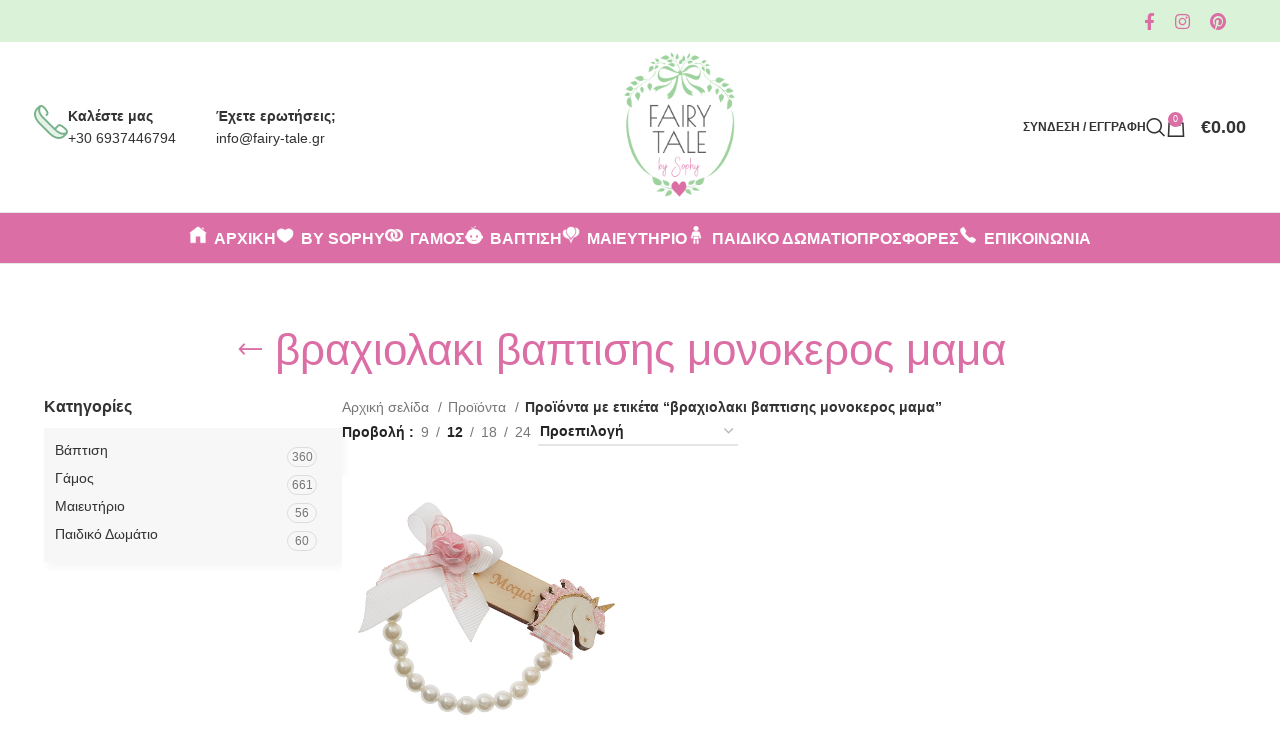

--- FILE ---
content_type: text/html; charset=UTF-8
request_url: https://fairy-tale.gr/product-tag/%CE%B2%CF%81%CE%B1%CF%87%CE%B9%CE%BF%CE%BB%CE%B1%CE%BA%CE%B9-%CE%B2%CE%B1%CF%80%CF%84%CE%B9%CF%83%CE%B7%CF%82-%CE%BC%CE%BF%CE%BD%CE%BF%CE%BA%CE%B5%CF%81%CE%BF%CF%82-%CE%BC%CE%B1%CE%BC%CE%B1/
body_size: 30774
content:
<!DOCTYPE html><html lang="el"><head><script data-no-optimize="1">var litespeed_docref=sessionStorage.getItem("litespeed_docref");litespeed_docref&&(Object.defineProperty(document,"referrer",{get:function(){return litespeed_docref}}),sessionStorage.removeItem("litespeed_docref"));</script> <meta charset="UTF-8"><link rel="profile" href="https://gmpg.org/xfn/11"><link rel="pingback" href="https://fairy-tale.gr/xmlrpc.php"><meta name='robots' content='index, follow, max-image-preview:large, max-snippet:-1, max-video-preview:-1' /><style>img:is([sizes="auto" i], [sizes^="auto," i]) { contain-intrinsic-size: 3000px 1500px }</style><title>βραχιολακι βαπτισης μονοκερος μαμα Archives - Fairy Tale - Διακόσμηση Γάμου - Βάπτισης &amp; Γενεθλίων</title><link rel="canonical" href="https://fairy-tale.gr/product-tag/βραχιολακι-βαπτισης-μονοκερος-μαμα/" /><meta property="og:locale" content="el_GR" /><meta property="og:type" content="article" /><meta property="og:title" content="βραχιολακι βαπτισης μονοκερος μαμα Archives - Fairy Tale - Διακόσμηση Γάμου - Βάπτισης &amp; Γενεθλίων" /><meta property="og:url" content="https://fairy-tale.gr/product-tag/βραχιολακι-βαπτισης-μονοκερος-μαμα/" /><meta property="og:site_name" content="Fairy Tale - Διακόσμηση Γάμου - Βάπτισης &amp; Γενεθλίων" /><meta name="twitter:card" content="summary_large_image" /> <script type="application/ld+json" class="yoast-schema-graph">{"@context":"https://schema.org","@graph":[{"@type":"CollectionPage","@id":"https://fairy-tale.gr/product-tag/%ce%b2%cf%81%ce%b1%cf%87%ce%b9%ce%bf%ce%bb%ce%b1%ce%ba%ce%b9-%ce%b2%ce%b1%cf%80%cf%84%ce%b9%cf%83%ce%b7%cf%82-%ce%bc%ce%bf%ce%bd%ce%bf%ce%ba%ce%b5%cf%81%ce%bf%cf%82-%ce%bc%ce%b1%ce%bc%ce%b1/","url":"https://fairy-tale.gr/product-tag/%ce%b2%cf%81%ce%b1%cf%87%ce%b9%ce%bf%ce%bb%ce%b1%ce%ba%ce%b9-%ce%b2%ce%b1%cf%80%cf%84%ce%b9%cf%83%ce%b7%cf%82-%ce%bc%ce%bf%ce%bd%ce%bf%ce%ba%ce%b5%cf%81%ce%bf%cf%82-%ce%bc%ce%b1%ce%bc%ce%b1/","name":"βραχιολακι βαπτισης μονοκερος μαμα Archives - Fairy Tale - Διακόσμηση Γάμου - Βάπτισης &amp; Γενεθλίων","isPartOf":{"@id":"https://fairy-tale.gr/#website"},"primaryImageOfPage":{"@id":"https://fairy-tale.gr/product-tag/%ce%b2%cf%81%ce%b1%cf%87%ce%b9%ce%bf%ce%bb%ce%b1%ce%ba%ce%b9-%ce%b2%ce%b1%cf%80%cf%84%ce%b9%cf%83%ce%b7%cf%82-%ce%bc%ce%bf%ce%bd%ce%bf%ce%ba%ce%b5%cf%81%ce%bf%cf%82-%ce%bc%ce%b1%ce%bc%ce%b1/#primaryimage"},"image":{"@id":"https://fairy-tale.gr/product-tag/%ce%b2%cf%81%ce%b1%cf%87%ce%b9%ce%bf%ce%bb%ce%b1%ce%ba%ce%b9-%ce%b2%ce%b1%cf%80%cf%84%ce%b9%cf%83%ce%b7%cf%82-%ce%bc%ce%bf%ce%bd%ce%bf%ce%ba%ce%b5%cf%81%ce%bf%cf%82-%ce%bc%ce%b1%ce%bc%ce%b1/#primaryimage"},"thumbnailUrl":"https://fairy-tale.gr/wp-content/uploads/2024/04/vraxiolaki-monokeros-mama-1.jpg","breadcrumb":{"@id":"https://fairy-tale.gr/product-tag/%ce%b2%cf%81%ce%b1%cf%87%ce%b9%ce%bf%ce%bb%ce%b1%ce%ba%ce%b9-%ce%b2%ce%b1%cf%80%cf%84%ce%b9%cf%83%ce%b7%cf%82-%ce%bc%ce%bf%ce%bd%ce%bf%ce%ba%ce%b5%cf%81%ce%bf%cf%82-%ce%bc%ce%b1%ce%bc%ce%b1/#breadcrumb"},"inLanguage":"el"},{"@type":"ImageObject","inLanguage":"el","@id":"https://fairy-tale.gr/product-tag/%ce%b2%cf%81%ce%b1%cf%87%ce%b9%ce%bf%ce%bb%ce%b1%ce%ba%ce%b9-%ce%b2%ce%b1%cf%80%cf%84%ce%b9%cf%83%ce%b7%cf%82-%ce%bc%ce%bf%ce%bd%ce%bf%ce%ba%ce%b5%cf%81%ce%bf%cf%82-%ce%bc%ce%b1%ce%bc%ce%b1/#primaryimage","url":"https://fairy-tale.gr/wp-content/uploads/2024/04/vraxiolaki-monokeros-mama-1.jpg","contentUrl":"https://fairy-tale.gr/wp-content/uploads/2024/04/vraxiolaki-monokeros-mama-1.jpg","width":550,"height":550},{"@type":"BreadcrumbList","@id":"https://fairy-tale.gr/product-tag/%ce%b2%cf%81%ce%b1%cf%87%ce%b9%ce%bf%ce%bb%ce%b1%ce%ba%ce%b9-%ce%b2%ce%b1%cf%80%cf%84%ce%b9%cf%83%ce%b7%cf%82-%ce%bc%ce%bf%ce%bd%ce%bf%ce%ba%ce%b5%cf%81%ce%bf%cf%82-%ce%bc%ce%b1%ce%bc%ce%b1/#breadcrumb","itemListElement":[{"@type":"ListItem","position":1,"name":"Home","item":"https://fairy-tale.gr/"},{"@type":"ListItem","position":2,"name":"βραχιολακι βαπτισης μονοκερος μαμα"}]},{"@type":"WebSite","@id":"https://fairy-tale.gr/#website","url":"https://fairy-tale.gr/","name":"Fairy Tale - Διακόσμηση Γάμου - Βάπτισης &amp; Γενεθλίων","description":"Στολισμός - Διακόσμηση Γάμου &amp; Βάπτισης","publisher":{"@id":"https://fairy-tale.gr/#organization"},"potentialAction":[{"@type":"SearchAction","target":{"@type":"EntryPoint","urlTemplate":"https://fairy-tale.gr/?s={search_term_string}"},"query-input":{"@type":"PropertyValueSpecification","valueRequired":true,"valueName":"search_term_string"}}],"inLanguage":"el"},{"@type":"Organization","@id":"https://fairy-tale.gr/#organization","name":"Fairy Tale - Διακόσμηση Γάμου - Βάπτισης &amp; Γενεθλίων","url":"https://fairy-tale.gr/","logo":{"@type":"ImageObject","inLanguage":"el","@id":"https://fairy-tale.gr/#/schema/logo/image/","url":"https://fairy-tale.gr/wp-content/uploads/2024/04/logo_header.png","contentUrl":"https://fairy-tale.gr/wp-content/uploads/2024/04/logo_header.png","width":296,"height":388,"caption":"Fairy Tale - Διακόσμηση Γάμου - Βάπτισης &amp; Γενεθλίων"},"image":{"@id":"https://fairy-tale.gr/#/schema/logo/image/"}}]}</script> <link rel='dns-prefetch' href='//www.googletagmanager.com' /><link rel='dns-prefetch' href='//fonts.googleapis.com' /><link rel="alternate" type="application/rss+xml" title="Ροή RSS &raquo; Fairy Tale - Διακόσμηση Γάμου - Βάπτισης &amp; Γενεθλίων" href="https://fairy-tale.gr/feed/" /><link rel="alternate" type="application/rss+xml" title="Ροή Σχολίων &raquo; Fairy Tale - Διακόσμηση Γάμου - Βάπτισης &amp; Γενεθλίων" href="https://fairy-tale.gr/comments/feed/" /><link rel="alternate" type="application/rss+xml" title="Ροή για Fairy Tale - Διακόσμηση Γάμου - Βάπτισης &amp; Γενεθλίων &raquo; βραχιολακι βαπτισης μονοκερος μαμα Ετικέτα" href="https://fairy-tale.gr/product-tag/%ce%b2%cf%81%ce%b1%cf%87%ce%b9%ce%bf%ce%bb%ce%b1%ce%ba%ce%b9-%ce%b2%ce%b1%cf%80%cf%84%ce%b9%cf%83%ce%b7%cf%82-%ce%bc%ce%bf%ce%bd%ce%bf%ce%ba%ce%b5%cf%81%ce%bf%cf%82-%ce%bc%ce%b1%ce%bc%ce%b1/feed/" /><link data-optimized="2" rel="stylesheet" href="https://fairy-tale.gr/wp-content/litespeed/css/ae6e91094eb16028fc31b726b33b2585.css?ver=4a02b" /><style id='classic-theme-styles-inline-css' type='text/css'>/*! This file is auto-generated */
.wp-block-button__link{color:#fff;background-color:#32373c;border-radius:9999px;box-shadow:none;text-decoration:none;padding:calc(.667em + 2px) calc(1.333em + 2px);font-size:1.125em}.wp-block-file__button{background:#32373c;color:#fff;text-decoration:none}</style><style id='safe-svg-svg-icon-style-inline-css' type='text/css'>.safe-svg-cover{text-align:center}.safe-svg-cover .safe-svg-inside{display:inline-block;max-width:100%}.safe-svg-cover svg{fill:currentColor;height:100%;max-height:100%;max-width:100%;width:100%}</style><style id='global-styles-inline-css' type='text/css'>:root{--wp--preset--aspect-ratio--square: 1;--wp--preset--aspect-ratio--4-3: 4/3;--wp--preset--aspect-ratio--3-4: 3/4;--wp--preset--aspect-ratio--3-2: 3/2;--wp--preset--aspect-ratio--2-3: 2/3;--wp--preset--aspect-ratio--16-9: 16/9;--wp--preset--aspect-ratio--9-16: 9/16;--wp--preset--color--black: #000000;--wp--preset--color--cyan-bluish-gray: #abb8c3;--wp--preset--color--white: #ffffff;--wp--preset--color--pale-pink: #f78da7;--wp--preset--color--vivid-red: #cf2e2e;--wp--preset--color--luminous-vivid-orange: #ff6900;--wp--preset--color--luminous-vivid-amber: #fcb900;--wp--preset--color--light-green-cyan: #7bdcb5;--wp--preset--color--vivid-green-cyan: #00d084;--wp--preset--color--pale-cyan-blue: #8ed1fc;--wp--preset--color--vivid-cyan-blue: #0693e3;--wp--preset--color--vivid-purple: #9b51e0;--wp--preset--gradient--vivid-cyan-blue-to-vivid-purple: linear-gradient(135deg,rgba(6,147,227,1) 0%,rgb(155,81,224) 100%);--wp--preset--gradient--light-green-cyan-to-vivid-green-cyan: linear-gradient(135deg,rgb(122,220,180) 0%,rgb(0,208,130) 100%);--wp--preset--gradient--luminous-vivid-amber-to-luminous-vivid-orange: linear-gradient(135deg,rgba(252,185,0,1) 0%,rgba(255,105,0,1) 100%);--wp--preset--gradient--luminous-vivid-orange-to-vivid-red: linear-gradient(135deg,rgba(255,105,0,1) 0%,rgb(207,46,46) 100%);--wp--preset--gradient--very-light-gray-to-cyan-bluish-gray: linear-gradient(135deg,rgb(238,238,238) 0%,rgb(169,184,195) 100%);--wp--preset--gradient--cool-to-warm-spectrum: linear-gradient(135deg,rgb(74,234,220) 0%,rgb(151,120,209) 20%,rgb(207,42,186) 40%,rgb(238,44,130) 60%,rgb(251,105,98) 80%,rgb(254,248,76) 100%);--wp--preset--gradient--blush-light-purple: linear-gradient(135deg,rgb(255,206,236) 0%,rgb(152,150,240) 100%);--wp--preset--gradient--blush-bordeaux: linear-gradient(135deg,rgb(254,205,165) 0%,rgb(254,45,45) 50%,rgb(107,0,62) 100%);--wp--preset--gradient--luminous-dusk: linear-gradient(135deg,rgb(255,203,112) 0%,rgb(199,81,192) 50%,rgb(65,88,208) 100%);--wp--preset--gradient--pale-ocean: linear-gradient(135deg,rgb(255,245,203) 0%,rgb(182,227,212) 50%,rgb(51,167,181) 100%);--wp--preset--gradient--electric-grass: linear-gradient(135deg,rgb(202,248,128) 0%,rgb(113,206,126) 100%);--wp--preset--gradient--midnight: linear-gradient(135deg,rgb(2,3,129) 0%,rgb(40,116,252) 100%);--wp--preset--font-size--small: 13px;--wp--preset--font-size--medium: 20px;--wp--preset--font-size--large: 36px;--wp--preset--font-size--x-large: 42px;--wp--preset--spacing--20: 0.44rem;--wp--preset--spacing--30: 0.67rem;--wp--preset--spacing--40: 1rem;--wp--preset--spacing--50: 1.5rem;--wp--preset--spacing--60: 2.25rem;--wp--preset--spacing--70: 3.38rem;--wp--preset--spacing--80: 5.06rem;--wp--preset--shadow--natural: 6px 6px 9px rgba(0, 0, 0, 0.2);--wp--preset--shadow--deep: 12px 12px 50px rgba(0, 0, 0, 0.4);--wp--preset--shadow--sharp: 6px 6px 0px rgba(0, 0, 0, 0.2);--wp--preset--shadow--outlined: 6px 6px 0px -3px rgba(255, 255, 255, 1), 6px 6px rgba(0, 0, 0, 1);--wp--preset--shadow--crisp: 6px 6px 0px rgba(0, 0, 0, 1);}:where(.is-layout-flex){gap: 0.5em;}:where(.is-layout-grid){gap: 0.5em;}body .is-layout-flex{display: flex;}.is-layout-flex{flex-wrap: wrap;align-items: center;}.is-layout-flex > :is(*, div){margin: 0;}body .is-layout-grid{display: grid;}.is-layout-grid > :is(*, div){margin: 0;}:where(.wp-block-columns.is-layout-flex){gap: 2em;}:where(.wp-block-columns.is-layout-grid){gap: 2em;}:where(.wp-block-post-template.is-layout-flex){gap: 1.25em;}:where(.wp-block-post-template.is-layout-grid){gap: 1.25em;}.has-black-color{color: var(--wp--preset--color--black) !important;}.has-cyan-bluish-gray-color{color: var(--wp--preset--color--cyan-bluish-gray) !important;}.has-white-color{color: var(--wp--preset--color--white) !important;}.has-pale-pink-color{color: var(--wp--preset--color--pale-pink) !important;}.has-vivid-red-color{color: var(--wp--preset--color--vivid-red) !important;}.has-luminous-vivid-orange-color{color: var(--wp--preset--color--luminous-vivid-orange) !important;}.has-luminous-vivid-amber-color{color: var(--wp--preset--color--luminous-vivid-amber) !important;}.has-light-green-cyan-color{color: var(--wp--preset--color--light-green-cyan) !important;}.has-vivid-green-cyan-color{color: var(--wp--preset--color--vivid-green-cyan) !important;}.has-pale-cyan-blue-color{color: var(--wp--preset--color--pale-cyan-blue) !important;}.has-vivid-cyan-blue-color{color: var(--wp--preset--color--vivid-cyan-blue) !important;}.has-vivid-purple-color{color: var(--wp--preset--color--vivid-purple) !important;}.has-black-background-color{background-color: var(--wp--preset--color--black) !important;}.has-cyan-bluish-gray-background-color{background-color: var(--wp--preset--color--cyan-bluish-gray) !important;}.has-white-background-color{background-color: var(--wp--preset--color--white) !important;}.has-pale-pink-background-color{background-color: var(--wp--preset--color--pale-pink) !important;}.has-vivid-red-background-color{background-color: var(--wp--preset--color--vivid-red) !important;}.has-luminous-vivid-orange-background-color{background-color: var(--wp--preset--color--luminous-vivid-orange) !important;}.has-luminous-vivid-amber-background-color{background-color: var(--wp--preset--color--luminous-vivid-amber) !important;}.has-light-green-cyan-background-color{background-color: var(--wp--preset--color--light-green-cyan) !important;}.has-vivid-green-cyan-background-color{background-color: var(--wp--preset--color--vivid-green-cyan) !important;}.has-pale-cyan-blue-background-color{background-color: var(--wp--preset--color--pale-cyan-blue) !important;}.has-vivid-cyan-blue-background-color{background-color: var(--wp--preset--color--vivid-cyan-blue) !important;}.has-vivid-purple-background-color{background-color: var(--wp--preset--color--vivid-purple) !important;}.has-black-border-color{border-color: var(--wp--preset--color--black) !important;}.has-cyan-bluish-gray-border-color{border-color: var(--wp--preset--color--cyan-bluish-gray) !important;}.has-white-border-color{border-color: var(--wp--preset--color--white) !important;}.has-pale-pink-border-color{border-color: var(--wp--preset--color--pale-pink) !important;}.has-vivid-red-border-color{border-color: var(--wp--preset--color--vivid-red) !important;}.has-luminous-vivid-orange-border-color{border-color: var(--wp--preset--color--luminous-vivid-orange) !important;}.has-luminous-vivid-amber-border-color{border-color: var(--wp--preset--color--luminous-vivid-amber) !important;}.has-light-green-cyan-border-color{border-color: var(--wp--preset--color--light-green-cyan) !important;}.has-vivid-green-cyan-border-color{border-color: var(--wp--preset--color--vivid-green-cyan) !important;}.has-pale-cyan-blue-border-color{border-color: var(--wp--preset--color--pale-cyan-blue) !important;}.has-vivid-cyan-blue-border-color{border-color: var(--wp--preset--color--vivid-cyan-blue) !important;}.has-vivid-purple-border-color{border-color: var(--wp--preset--color--vivid-purple) !important;}.has-vivid-cyan-blue-to-vivid-purple-gradient-background{background: var(--wp--preset--gradient--vivid-cyan-blue-to-vivid-purple) !important;}.has-light-green-cyan-to-vivid-green-cyan-gradient-background{background: var(--wp--preset--gradient--light-green-cyan-to-vivid-green-cyan) !important;}.has-luminous-vivid-amber-to-luminous-vivid-orange-gradient-background{background: var(--wp--preset--gradient--luminous-vivid-amber-to-luminous-vivid-orange) !important;}.has-luminous-vivid-orange-to-vivid-red-gradient-background{background: var(--wp--preset--gradient--luminous-vivid-orange-to-vivid-red) !important;}.has-very-light-gray-to-cyan-bluish-gray-gradient-background{background: var(--wp--preset--gradient--very-light-gray-to-cyan-bluish-gray) !important;}.has-cool-to-warm-spectrum-gradient-background{background: var(--wp--preset--gradient--cool-to-warm-spectrum) !important;}.has-blush-light-purple-gradient-background{background: var(--wp--preset--gradient--blush-light-purple) !important;}.has-blush-bordeaux-gradient-background{background: var(--wp--preset--gradient--blush-bordeaux) !important;}.has-luminous-dusk-gradient-background{background: var(--wp--preset--gradient--luminous-dusk) !important;}.has-pale-ocean-gradient-background{background: var(--wp--preset--gradient--pale-ocean) !important;}.has-electric-grass-gradient-background{background: var(--wp--preset--gradient--electric-grass) !important;}.has-midnight-gradient-background{background: var(--wp--preset--gradient--midnight) !important;}.has-small-font-size{font-size: var(--wp--preset--font-size--small) !important;}.has-medium-font-size{font-size: var(--wp--preset--font-size--medium) !important;}.has-large-font-size{font-size: var(--wp--preset--font-size--large) !important;}.has-x-large-font-size{font-size: var(--wp--preset--font-size--x-large) !important;}
:where(.wp-block-post-template.is-layout-flex){gap: 1.25em;}:where(.wp-block-post-template.is-layout-grid){gap: 1.25em;}
:where(.wp-block-columns.is-layout-flex){gap: 2em;}:where(.wp-block-columns.is-layout-grid){gap: 2em;}
:root :where(.wp-block-pullquote){font-size: 1.5em;line-height: 1.6;}</style><style id='woocommerce-inline-inline-css' type='text/css'>.woocommerce form .form-row .required { visibility: visible; }</style><style id='woo-variation-swatches-inline-css' type='text/css'>:root {
--wvs-tick:url("data:image/svg+xml;utf8,%3Csvg filter='drop-shadow(0px 0px 2px rgb(0 0 0 / .8))' xmlns='http://www.w3.org/2000/svg'  viewBox='0 0 30 30'%3E%3Cpath fill='none' stroke='%23ffffff' stroke-linecap='round' stroke-linejoin='round' stroke-width='4' d='M4 16L11 23 27 7'/%3E%3C/svg%3E");

--wvs-cross:url("data:image/svg+xml;utf8,%3Csvg filter='drop-shadow(0px 0px 5px rgb(255 255 255 / .6))' xmlns='http://www.w3.org/2000/svg' width='72px' height='72px' viewBox='0 0 24 24'%3E%3Cpath fill='none' stroke='%23ff0000' stroke-linecap='round' stroke-width='0.6' d='M5 5L19 19M19 5L5 19'/%3E%3C/svg%3E");
--wvs-single-product-item-width:15px;
--wvs-single-product-item-height:15px;
--wvs-single-product-item-font-size:16px}</style><link rel='preload' as='font' type='font/woff2' crossorigin='anonymous' id='tinvwl-webfont-font-css' href='https://fairy-tale.gr/wp-content/plugins/ti-woocommerce-wishlist/assets/fonts/tinvwl-webfont.woff2?ver=xu2uyi'  media='all' /> <script type="litespeed/javascript" data-src="https://fairy-tale.gr/wp-includes/js/jquery/jquery.min.js" id="jquery-core-js"></script> <script id="wc-add-to-cart-js-extra" type="litespeed/javascript">var wc_add_to_cart_params={"ajax_url":"\/wp-admin\/admin-ajax.php","wc_ajax_url":"\/?wc-ajax=%%endpoint%%","i18n_view_cart":"\u039a\u03b1\u03bb\u03ac\u03b8\u03b9","cart_url":"https:\/\/fairy-tale.gr\/cart\/","is_cart":"","cart_redirect_after_add":"no"}</script> <script id="woocommerce-js-extra" type="litespeed/javascript">var woocommerce_params={"ajax_url":"\/wp-admin\/admin-ajax.php","wc_ajax_url":"\/?wc-ajax=%%endpoint%%","i18n_password_show":"\u0395\u03bc\u03c6\u03ac\u03bd\u03b9\u03c3\u03b7 \u03c3\u03c5\u03bd\u03b8\u03b7\u03bc\u03b1\u03c4\u03b9\u03ba\u03bf\u03cd","i18n_password_hide":"\u0391\u03c0\u03cc\u03ba\u03c1\u03c5\u03c8\u03b7 \u03c3\u03c5\u03bd\u03b8\u03b7\u03bc\u03b1\u03c4\u03b9\u03ba\u03bf\u03cd"}</script> 
 <script type="litespeed/javascript" data-src="https://www.googletagmanager.com/gtag/js?id=GT-WF83WNMR" id="google_gtagjs-js"></script> <script id="google_gtagjs-js-after" type="litespeed/javascript">window.dataLayer=window.dataLayer||[];function gtag(){dataLayer.push(arguments)}
gtag("set","linker",{"domains":["fairy-tale.gr"]});gtag("js",new Date());gtag("set","developer_id.dZTNiMT",!0);gtag("config","GT-WF83WNMR")</script> <link rel="https://api.w.org/" href="https://fairy-tale.gr/wp-json/" /><link rel="alternate" title="JSON" type="application/json" href="https://fairy-tale.gr/wp-json/wp/v2/product_tag/2032" /><link rel="EditURI" type="application/rsd+xml" title="RSD" href="https://fairy-tale.gr/xmlrpc.php?rsd" /><meta name="generator" content="WordPress 6.8.3" /><meta name="generator" content="WooCommerce 10.4.2" /><meta name="generator" content="Site Kit by Google 1.168.0" /><meta name="viewport" content="width=device-width, initial-scale=1.0, maximum-scale=1.0, user-scalable=no">
<noscript><style>.woocommerce-product-gallery{ opacity: 1 !important; }</style></noscript><meta name="generator" content="Elementor 3.33.5; features: e_font_icon_svg, additional_custom_breakpoints; settings: css_print_method-external, google_font-enabled, font_display-swap"><style type="text/css">.recentcomments a{display:inline !important;padding:0 !important;margin:0 !important;}</style><style>.e-con.e-parent:nth-of-type(n+4):not(.e-lazyloaded):not(.e-no-lazyload),
				.e-con.e-parent:nth-of-type(n+4):not(.e-lazyloaded):not(.e-no-lazyload) * {
					background-image: none !important;
				}
				@media screen and (max-height: 1024px) {
					.e-con.e-parent:nth-of-type(n+3):not(.e-lazyloaded):not(.e-no-lazyload),
					.e-con.e-parent:nth-of-type(n+3):not(.e-lazyloaded):not(.e-no-lazyload) * {
						background-image: none !important;
					}
				}
				@media screen and (max-height: 640px) {
					.e-con.e-parent:nth-of-type(n+2):not(.e-lazyloaded):not(.e-no-lazyload),
					.e-con.e-parent:nth-of-type(n+2):not(.e-lazyloaded):not(.e-no-lazyload) * {
						background-image: none !important;
					}
				}</style> <script type="litespeed/javascript">(function(w,d,s,l,i){w[l]=w[l]||[];w[l].push({'gtm.start':new Date().getTime(),event:'gtm.js'});var f=d.getElementsByTagName(s)[0],j=d.createElement(s),dl=l!='dataLayer'?'&l='+l:'';j.async=!0;j.src='https://www.googletagmanager.com/gtm.js?id='+i+dl;f.parentNode.insertBefore(j,f)})(window,document,'script','dataLayer','GTM-56DPQJQ9')</script> <meta name="generator" content="Powered by Slider Revolution 6.7.2 - responsive, Mobile-Friendly Slider Plugin for WordPress with comfortable drag and drop interface." /><link rel="icon" href="https://fairy-tale.gr/wp-content/uploads/2024/04/cropped-favicon-fairy-tale-heart-32x32.png" sizes="32x32" /><link rel="icon" href="https://fairy-tale.gr/wp-content/uploads/2024/04/cropped-favicon-fairy-tale-heart-192x192.png" sizes="192x192" /><link rel="apple-touch-icon" href="https://fairy-tale.gr/wp-content/uploads/2024/04/cropped-favicon-fairy-tale-heart-180x180.png" /><meta name="msapplication-TileImage" content="https://fairy-tale.gr/wp-content/uploads/2024/04/cropped-favicon-fairy-tale-heart-270x270.png" /> <script type="litespeed/javascript">function setREVStartSize(e){window.RSIW=window.RSIW===undefined?window.innerWidth:window.RSIW;window.RSIH=window.RSIH===undefined?window.innerHeight:window.RSIH;try{var pw=document.getElementById(e.c).parentNode.offsetWidth,newh;pw=pw===0||isNaN(pw)||(e.l=="fullwidth"||e.layout=="fullwidth")?window.RSIW:pw;e.tabw=e.tabw===undefined?0:parseInt(e.tabw);e.thumbw=e.thumbw===undefined?0:parseInt(e.thumbw);e.tabh=e.tabh===undefined?0:parseInt(e.tabh);e.thumbh=e.thumbh===undefined?0:parseInt(e.thumbh);e.tabhide=e.tabhide===undefined?0:parseInt(e.tabhide);e.thumbhide=e.thumbhide===undefined?0:parseInt(e.thumbhide);e.mh=e.mh===undefined||e.mh==""||e.mh==="auto"?0:parseInt(e.mh,0);if(e.layout==="fullscreen"||e.l==="fullscreen")
newh=Math.max(e.mh,window.RSIH);else{e.gw=Array.isArray(e.gw)?e.gw:[e.gw];for(var i in e.rl)if(e.gw[i]===undefined||e.gw[i]===0)e.gw[i]=e.gw[i-1];e.gh=e.el===undefined||e.el===""||(Array.isArray(e.el)&&e.el.length==0)?e.gh:e.el;e.gh=Array.isArray(e.gh)?e.gh:[e.gh];for(var i in e.rl)if(e.gh[i]===undefined||e.gh[i]===0)e.gh[i]=e.gh[i-1];var nl=new Array(e.rl.length),ix=0,sl;e.tabw=e.tabhide>=pw?0:e.tabw;e.thumbw=e.thumbhide>=pw?0:e.thumbw;e.tabh=e.tabhide>=pw?0:e.tabh;e.thumbh=e.thumbhide>=pw?0:e.thumbh;for(var i in e.rl)nl[i]=e.rl[i]<window.RSIW?0:e.rl[i];sl=nl[0];for(var i in nl)if(sl>nl[i]&&nl[i]>0){sl=nl[i];ix=i}
var m=pw>(e.gw[ix]+e.tabw+e.thumbw)?1:(pw-(e.tabw+e.thumbw))/(e.gw[ix]);newh=(e.gh[ix]*m)+(e.tabh+e.thumbh)}
var el=document.getElementById(e.c);if(el!==null&&el)el.style.height=newh+"px";el=document.getElementById(e.c+"_wrapper");if(el!==null&&el){el.style.height=newh+"px";el.style.display="block"}}catch(e){console.log("Failure at Presize of Slider:"+e)}}</script> <style type="text/css" id="wp-custom-css">.icons-design-default .wd-social-icon {
	color: #db6ea5!important; 
}
.copyrights-wrapper.copyrights-two-columns {
    background-color: #daf2d8;
}
.col-left.set-cont-mb-s.reset-last-child strong {
    color: #db6ea5;
}
.wd-tools-element:is(.wd-design-2,.wd-design-5) .wd-tools-count {
    background-color: #db6ea5;
}
.whb-color-dark .wd-header-divider:before {
    border: none;
}
.col-left.set-cont-mb-s.reset-last-child strong:hover {
    text-decoration: underline;
}
.whb-flex-row.whb-general-header-inner {
    max-height: 150px !important;
    height: 100%;
}
:is(.breadcrumbs,.yoast-breadcrumb) :is(a,span) {
    text-transform: none;
}
/* Header Start */
a.woodmart-nav-link {
    font-weight: 700!important;
		color: #fff !important;
}

.whb-row.whb-header-bottom.whb-not-sticky-row.whb-without-bg.whb-border-fullwidth.whb-color-dark.whb-hidden-mobile.whb-flex-flex-middle {
    background-color: #DB6EA5;
}
.wd-nav[class*="wd-style-underline"] .nav-link-text:after {
    background-color: #daf2d8;
		height: 3px;
}
.single_add_to_cart_button {
	 background-color: #daf2d8;
	 color: #db6ea5;
		text-transform: none;
}
.btn.view-details-btn {
	background-color: #db6ea5!important;
	 color: #ffffff!important;
}

.single_add_to_cart_button:hover {
	 background-color: #db6ea5;
	 color: #ffffff;

}
.product-labels.labels-rounded .out-of-stock {
    font-size: 10px;
}

@media (max-width: 768px) {

	li.mobile-tab-title.mobile-categories-title.wd-active {
		background-color: #db6ea5!important;
	}
}
.whb-column.whb-col-left.whb-visible-lg a:hover {
    color: #db6ea5;
    text-decoration: underline;
}
.icons-design-bordered .wd-social-icon {
    border: 2px solid #daf2d8;
    background-color: #daf2d8;
    color: #db6ea5!important;
}
.icons-design-bordered .wd-social-icon:hover {
    border: 2px solid #db6ea5;
    background-color: #db6ea5;
    color: ffffff!important;
}
.wd-buttons {
    background-color: #daf2d8;
}
.wd-action-btn {
    --action-btn-color: #db6ea5;
}
.wd-buttons {
    background:  #daf2d8;
}
nav[class*="-pagination"] li .current {
    color: #db6ea5;
    background-color: #daf2d8;
}
span.wd-tools-text {
    text-transform: none!important;
}
/* Header End */
/* product List Start */
.woocommerce-info {
    background: #db6ea5;
    color: #daf2d8;
    font-weight: 600;
}
.page-title.page-title-default.title-size-small.title-design-centered.color-scheme-dark.with-back-btn.title-shop {
    background: #fff;
}

.cat-item.cat-parent {
    display: flex !important;
}
.cat-item {
    display: none !important;
}
.cat-parent ul.children.list-shown .cat-item {
    display: block !important;
}

/* product List End */
a.woodmart-nav-link {
    color: #000 !important;
}
.wd-checkout-steps li {
    text-transform: none;
}
th {
    text-transform: none!important;
}
.login-form-side.wd-side-hidden.woocommerce.wd-right.wd-opened span.title {
    text-transform: uppercase!important;
}
@media (max-width: 768px) {
		.summary-inner.set-mb-l.reset-last-child .amount {
    font-size: 24px!Important;
}
	.wd-sidebar-opener.wd-on-shop.wd-filter-icon.wd-action-btn.wd-style-icon.wd-shown {
    background-color: #DAF2D8;
}
.page-title .title {
    font-size: 26px;
}
:is(.woocommerce-cart-form__contents,.group_table) td:before {
    text-transform: none;
}
	.cart-totals-inner.set-mb-m.reset-last-child h2 {
    text-transform: none;
}
	li.mobile-tab-title.mobile-pages-title.wd-active {
    background-color: #db6ea5;
    color: white!important;
}
.wd-nav[class*="wd-style-"]>li:is(.current-menu-item,.wd-active,.active)>a {
    color: #fff;
    font-weight: 700;
}

}
@media (min-width: 769px){
	.product-labels.labels-rounded .out-of-stock {
    max-width: 50px;
    font-size: 10px;
}
.cat-design-replace-title .wd-entities-title {
    color: #db6ea5!important;
    background-color: #daf2d8!important;
    font-weight: 600!important;
}
	.summary-inner.set-mb-l.reset-last-child .amount {
    font-size: 26px!Important;
}
	a.woodmart-nav-link {
    color: #ffffff !important;
}
	.wd-tools-element .wd-tools-text {
    font-size: 12px;
}
	.footer-column {
    margin-bottom: 20px;
}
.footer-column.footer-column-2.col-12.col-sm-4, .footer-column.footer-column-3.col-12.col-sm-4 {
    padding-top: 6%;
    padding-bottom: 6%;
}
.footer-sidebar {
    padding-block: 20px 0px;
}
}
.amount {
    color: #db6ea5;
    font-weight: 600;
    font-size: 18px!important;
}
.elementor-15707 .elementor-element.elementor-element-92566bf .wd-nav-tabs.wd-style-underline .nav-link-text:after {
    background-color: #db6ea5!important;
}
.btn-style-link.btn-color-primary {
	border-color: #db6ea5!important;
}
.wd-title-style-simple .liner-continer:after {
    background-color: #db6ea5!important;
}
.icons-design-default.color-scheme-light .wd-social-icon {
    color: #db6ea5 !important;
}

/*CHECKOUT & VIEW BUTTON*/
.woocommerce-mini-cart__buttons .checkout {
    background-color: #db6ea5;
    color: #ffffff;
	font-weight: 600;
	opacity: 0.9;
}
.woocommerce-mini-cart__buttons .checkout:hover {
    background-color: #db6ea5;
    color: #ffffff;
	font-weight: 600;
	opacity: 1;
}
.woocommerce-mini-cart__buttons .btn-cart {
	 background-color: #daf2d8;
    color: #db6ea5;
	font-weight: 600;
	opacity: 0.9;
}
.woocommerce-mini-cart__buttons .btn-cart:hover {
	 background-color: #daf2d8;
    color: #db6ea5;
	font-weight: 600;
	opacity: 1;
}
/*END CHECKOUT & VIEW BUTTON*/
/*CART PAGE*/
.cart-totals-inner .checkout-button:hover {
    color: #FFFFFF;
    background-color: #db6ea5;
}
.cart-totals-inner .checkout-button {
    color: #db6ea5;
    background-color: #daf2d8;
}
.wd-coupon-form .button[name="apply_coupon"]:hover {
     color: #FFFFFF;
    background-color: #db6ea5;
}
.wd-coupon-form .button[name="apply_coupon"] {
     color: #db6ea5;
    background-color: #daf2d8;
}
a.checkout-button.button.alt.wc-forward, button.button {
    font-weight: 700!Important;
}
.cart-totals-inner .shipping-calculator-button {
    color: #db6ea5;
    font-weight: 600;
}
/*END CART PAGE*/
/*CHECKOUT*/

#place_order {
    color: #db6ea5;
    background-color: #daf2d8;
}
#place_order:hover {
    color: #FFFFFF;
    background-color: #db6ea5;
}
/*END OF CHECKOUT*/
	
span.out-of-stock.product-label {
    font-weight: 700!important;
    background-color: #DAF2D8!important;
}
.wd-sticky-add-to-cart {
   background-color: #DAF2D8!important;
  color: #DB6EA5;
}
.wd-sticky-add-to-cart:hover {
   background-color: #DB6EA5!important;
  color: #FFFFFF!important;
}
.wd-empty-mini-cart .btn  {
   background-color: #DAF2D8!important;
  color: #DB6EA5!important;
}
.wd-empty-mini-cart .btn:hover {
   background-color: #DB6EA5!important;
  color: #FFFFFF!important;
}
.mc4wp-form input[type="submit"] {
   background-color: #DAF2D8!important;
  color: #DB6EA5!important;
}

.mc4wp-form input[type="submit"]:hover {
   background-color: #DB6EA5!important;
  color: #FFFFFF!important;
}

input.wpcf7-form-control.wpcf7-submit.has-spinner.btn-color-black {
   background-color: #DAF2D8!important;
  color: #DB6EA5!important;
}

input.wpcf7-form-control.wpcf7-submit.has-spinner.btn-color-black:hover {
   background-color: #DB6EA5!important;
  color: #FFFFFF!important;
}
li.cat-item {
    min-width: 220px!important;
}
a.button.btn-cart.wc-forward {
    text-transform: none;
	  font-size: 18px;
}
a.button.checkout.wc-forward {
    text-transform: none;
	  font-size: 18px;
}
.whb-row.whb-general-header.whb-not-sticky-row.whb-without-bg.whb-border-fullwidth.whb-color-dark.whb-flex-equal-sides {
    padding-top: 10px;
    padding-bottom: 10px;
}
.search-info-text {
    display: none;
}
.footer-column.footer-column-2.col-12.col-sm-4 a:hover {
    text-decoration: underline;
}
.footer-column.footer-column-3.col-12.col-sm-4 a:hover {
    text-decoration: underline;
}
.cart-totals-inner.set-mb-m.reset-last-child h2 {
    text-transform: none;
    text-align: center;
}
@media (min-width: 769px) {
.cat-design-replace-title:not(.without-product-count):hover .wd-entities-title {
    opacity: 1;
}
}
.scrollToTop {
    bottom: 30%;
    font-size: 14px;
    background-color: #DB6EA5;
    color: white;
}
.wd-sticky-btn-cart {
    padding-bottom: 0px;
}</style><style></style></head><body class="archive tax-product_tag term-2032 wp-custom-logo wp-theme-woodmart wp-child-theme-woodmart-child theme-woodmart woocommerce woocommerce-page woocommerce-no-js woo-variation-swatches wvs-behavior-blur wvs-theme-woodmart-child wvs-show-label wvs-tooltip tinvwl-theme-style wrapper-full-width  categories-accordion-on woodmart-archive-shop woodmart-ajax-shop-on offcanvas-sidebar-mobile offcanvas-sidebar-tablet elementor-default elementor-kit-13678">
<noscript>
<iframe data-lazyloaded="1" src="about:blank" data-litespeed-src="https://www.googletagmanager.com/ns.html?id=GTM-56DPQJQ9" height="0" width="0" style="display:none;visibility:hidden"></iframe>
</noscript>
 <script type="text/javascript" id="wd-flicker-fix">// Flicker fix.</script> <div class="website-wrapper"><header class="whb-header whb-header_731765 whb-sticky-shadow whb-scroll-stick whb-sticky-real whb-hide-on-scroll"><div class="whb-main-header"><div class="whb-row whb-top-bar whb-not-sticky-row whb-with-bg whb-without-border whb-color-dark whb-flex-flex-middle"><div class="container"><div class="whb-flex-row whb-top-bar-inner"><div class="whb-column whb-col-left whb-visible-lg"><div class="wd-header-divider wd-full-height "></div><div class="wd-header-text set-cont-mb-s reset-last-child "></div></div><div class="whb-column whb-col-center whb-visible-lg whb-empty-column"></div><div class="whb-column whb-col-right whb-visible-lg"><div class=" wd-social-icons icons-design-default icons-size-small color-scheme-dark social-follow social-form-circle .icons-design-default .wd-social-icon {color: #db6ea5; } text-center">
<a rel="noopener noreferrer nofollow" href="https://www.facebook.com/profile.php?id=100064467651752" target="_blank" class=" wd-social-icon social-facebook" aria-label="Facebook social link">
<span class="wd-icon"></span>
</a>
<a rel="noopener noreferrer nofollow" href="https://www.instagram.com/sophysfairytale" target="_blank" class=" wd-social-icon social-instagram" aria-label="Instagram social link">
<span class="wd-icon"></span>
</a>
<a rel="noopener noreferrer nofollow" href="https://gr.pinterest.com/sophysfairytale/" target="_blank" class=" wd-social-icon social-pinterest" aria-label="Pinterest social link">
<span class="wd-icon"></span>
</a></div><div class="wd-header-divider wd-full-height "></div></div><div class="whb-column whb-col-mobile whb-hidden-lg"><div class=" wd-social-icons icons-design-default icons-size-default color-scheme-light social-follow social-form-circle text-center">
<a rel="noopener noreferrer nofollow" href="https://www.facebook.com/profile.php?id=100064467651752" target="_blank" class=" wd-social-icon social-facebook" aria-label="Facebook social link">
<span class="wd-icon"></span>
</a>
<a rel="noopener noreferrer nofollow" href="https://www.instagram.com/sophysfairytale" target="_blank" class=" wd-social-icon social-instagram" aria-label="Instagram social link">
<span class="wd-icon"></span>
</a>
<a rel="noopener noreferrer nofollow" href="https://gr.pinterest.com/sophysfairytale/" target="_blank" class=" wd-social-icon social-pinterest" aria-label="Pinterest social link">
<span class="wd-icon"></span>
</a></div><div class="wd-header-my-account wd-tools-element wd-event-hover wd-design-1 wd-account-style-text login-side-opener whb-p4hgufsv6qw6cjr44nuq">
<a href="https://fairy-tale.gr/my-account/" title="My account">
<span class="wd-tools-icon">
</span>
<span class="wd-tools-text">
ΣΥΝΔΕΣΗ / ΕΓΓΡΑΦΗ			</span></a></div></div></div></div></div><div class="whb-row whb-general-header whb-not-sticky-row whb-without-bg whb-border-fullwidth whb-color-dark whb-flex-equal-sides"><div class="container"><div class="whb-flex-row whb-general-header-inner"><div class="whb-column whb-col-left whb-visible-lg"><div class="info-box-wrapper  whb-tu2lb39gqv4276nl36su"><div id="wd-695e154ba7b84" class=" wd-info-box text- box-icon-align-left box-style-base color-scheme- wd-bg-none wd-items-top"><div class="box-icon-wrapper  box-with-icon box-icon-simple"><div class="info-box-icon"><div class="info-svg-wrapper info-icon" style="width: 34px;height: 34px;"><svg xmlns="http://www.w3.org/2000/svg" xmlns:xlink="http://www.w3.org/1999/xlink" version="1.1" id="svg-2507" x="0px" y="0px" viewBox="0 0 511.999 511.999" style="enable-background:new 0 0 511.999 511.999;" xml:space="preserve"> <path style="fill:#e6f3ea;" d="M495.618,417.311c-18.739,10.738-38.549,16.176-59.236,16.176h-0.033 c-45.583,0-88.288-33.008-140.129-84.837L158.446,210.91c-40.916-40.961-67.652-68.803-76.277-106.055 c-7.251-31.321-2.964-60.846,12.695-88.168c-6.953,2.087-13.336,5.873-18.622,11.159L53.344,50.7 C17.14,86.902,8.119,123.851,18.469,168.555c8.625,37.252,33.779,76.938,74.693,117.898l132.645,132.612 c51.841,51.829,101.257,78.121,146.84,78.121h0.035c33.565,0,60.726-10.16,88.833-38.268l22.899-22.899 C489.803,430.648,493.554,424.199,495.618,417.311z"></path> <path style="fill:#79b38a;" d="M497.316,443.428c16.149-18.333,19.348-44.555,7.747-66.465 c-18.949-35.833-77.547-71.79-89.148-78.662c-0.067-0.039-0.133-0.078-0.201-0.117c-10.257-5.858-21.191-8.954-31.619-8.954 c-16.329,0-30.447,7.693-38.933,21.158c-9.943,11.854-18.011,20.658-20.232,22.688c-6.518,4.354-11.869,6.657-16.898,6.879 c-0.522-0.52-1.041-1.031-1.564-1.555L168.701,200.668c-39.926-39.969-64.782-66.138-72.411-99.08 c-5.882-25.403-3.118-49.622,8.166-72.096c1.067-0.115,2.144-0.183,3.232-0.183c4.863,0,9.741,1.209,14.06,3.471 c21.313,11.27,45.784,44.7,61.581,72.226c0.186,0.323,0.33,0.574,0.432,0.751c4.576,8.083,6.202,16.281,4.457,22.523 c-1.117,4.016-3.602,7.196-7.385,9.451c-6.874,4.102-9.124,12.998-5.024,19.872c4.102,6.876,12.998,9.124,19.872,5.024 c10.251-6.115,17.327-15.307,20.456-26.561c3.868-13.833,1.304-29.712-7.219-44.709c-0.033-0.059-0.1-0.172-0.133-0.23l-0.316-0.548 c-11.08-19.309-40.39-66.088-73.222-83.45c-8.502-4.454-18.032-6.808-27.561-6.808c-13.202,0-25.735,4.329-36.007,12.286 c-0.146,0.113-0.291,0.228-0.436,0.341c-0.744,0.587-1.473,1.193-2.191,1.818c-0.187,0.162-0.377,0.32-0.562,0.486 c-0.846,0.755-1.68,1.529-2.487,2.338L43.095,40.451C4.78,78.765-7.531,120.51,4.349,171.825c0.578,2.496,1.223,4.999,1.935,7.511 c0.442,1.561,0.92,3.128,1.415,4.695c8.501,26.952,24.641,54.782,48.202,83.143c0.938,1.128,1.887,2.257,2.848,3.387 c1.022,1.202,2.055,2.405,3.103,3.607c1.52,1.745,3.067,3.492,4.642,5.239c3.977,4.413,8.119,8.837,12.45,13.272 c1.309,1.339,2.632,2.681,3.973,4.022l132.645,132.612c5.125,5.124,10.234,10.011,15.326,14.66 c49.221,44.945,96.838,67.704,141.761,67.704h0.033c39.123,0,69.681-13.111,99.083-42.513l22.881-22.881 c0.803-0.8,1.568-1.625,2.318-2.46C497.083,443.694,497.2,443.562,497.316,443.428z M341.703,356.727 c0.101-0.068,0.203-0.139,0.303-0.21c5.476-3.918,21.338-22.684,26.068-28.342c0.496-0.594,0.944-1.226,1.339-1.891 c3.226-5.428,8.028-8.066,14.679-8.066c5.366,0,11.293,1.758,17.149,5.084c23.1,13.691,65.506,43.216,78.201,67.219 c2.891,5.461,3.958,11.444,3.352,17.224c-14.844,7.463-30.431,11.249-46.448,11.249c-33.601,0-67.01-21.764-104.697-56.357 C334.964,360.988,338.313,359.026,341.703,356.727z M148.198,221.16L285.971,358.9c53.482,53.47,99.522,89.081,150.411,89.081 c5.596,0,11.144-0.357,16.64-1.065l-1.754,1.754c-24.167,24.165-46.933,34.022-78.586,34.022h-0.033 c-41.604,0-87.561-24.855-136.593-73.877L103.417,276.209c-38.992-39.036-62.823-76.356-70.828-110.923 c-9.663-41.739-0.393-72.944,30.993-104.327l1.706-1.702c-2.023,15.834-1.109,32.159,2.761,48.868 C77.456,148.757,104.631,177.546,148.198,221.16z"></path> <g> </g> <g> </g> <g> </g> <g> </g> <g> </g> <g> </g> <g> </g> <g> </g> <g> </g> <g> </g> <g> </g> <g> </g> <g> </g> <g> </g> <g> </g> </svg></div></div></div><div class="info-box-content"><div class="info-box-inner set-cont-mb-s reset-last-child"><div style="color: #333333;"><strong>Καλέστε μας<br />
</strong></div><p><a href="tel:6937446794">+30 6937446794</a></p></div></div></div></div><div class="whb-space-element " style="width:40px;"></div><div class="info-box-wrapper  whb-iv3b2mipk5fg51rk4sre"><div id="wd-695e154ba88df" class=" wd-info-box text- box-icon-align-left box-style-base color-scheme- wd-bg-none wd-items-top"><div class="info-box-content"><div class="info-box-inner set-cont-mb-s reset-last-child"><div style="color: #333333;"><strong>Έχετε ερωτήσεις;</strong></div><p><a href="mailto:info@fairy-tale.gr">info@fairy-tale.gr</a></p></div></div></div></div></div><div class="whb-column whb-col-center whb-visible-lg"><div class="site-logo">
<a href="https://fairy-tale.gr/" class="wd-logo wd-main-logo" rel="home">
<img data-lazyloaded="1" src="[data-uri]" fetchpriority="high" width="296" height="388" data-src="https://fairy-tale.gr/wp-content/uploads/2024/04/logo_fairy-tale.png" class="attachment-full size-full" alt="" style="max-width:400px;" decoding="async" data-srcset="https://fairy-tale.gr/wp-content/uploads/2024/04/logo_fairy-tale.png 296w, https://fairy-tale.gr/wp-content/uploads/2024/04/logo_fairy-tale-229x300.png 229w, https://fairy-tale.gr/wp-content/uploads/2024/04/logo_fairy-tale-150x197.png 150w" data-sizes="(max-width: 296px) 100vw, 296px" />	</a></div></div><div class="whb-column whb-col-right whb-visible-lg"><div class="wd-header-my-account wd-tools-element wd-event-hover wd-with-username wd-design-1 wd-account-style-text login-side-opener whb-vssfpylqqax9pvkfnxoz">
<a href="https://fairy-tale.gr/my-account/" title="My account">
<span class="wd-tools-icon">
</span>
<span class="wd-tools-text">
ΣΥΝΔΕΣΗ / ΕΓΓΡΑΦΗ			</span></a></div><div class="wd-header-search wd-tools-element wd-design-1 wd-style-icon wd-display-full-screen whb-9x1ytaxq7aphtb3npidp" title="Search">
<a href="javascript:void(0);" aria-label="Search">
<span class="wd-tools-icon">
</span><span class="wd-tools-text">
Search			</span></a></div><div class="wd-header-cart wd-tools-element wd-design-2 cart-widget-opener whb-nedhm962r512y1xz9j06">
<a href="https://fairy-tale.gr/cart/" title="Καλάθι αγορών">
<span class="wd-tools-icon wd-icon-alt">
<span class="wd-cart-number wd-tools-count">0 <span>items</span></span>
</span>
<span class="wd-tools-text">
<span class="wd-cart-subtotal"><span class="woocommerce-Price-amount amount"><bdi><span class="woocommerce-Price-currencySymbol">&euro;</span>0.00</bdi></span></span>
</span></a></div></div><div class="whb-column whb-mobile-left whb-hidden-lg"><div class="wd-tools-element wd-header-mobile-nav wd-style-icon wd-design-1 whb-g1k0m1tib7raxrwkm1t3">
<a href="#" rel="nofollow" aria-label="Open mobile menu">
<span class="wd-tools-icon">
</span><span class="wd-tools-text">Menu</span></a></div></div><div class="whb-column whb-mobile-center whb-hidden-lg"><div class="site-logo">
<a href="https://fairy-tale.gr/" class="wd-logo wd-main-logo" rel="home">
<img data-lazyloaded="1" src="[data-uri]" width="296" height="388" data-src="https://fairy-tale.gr/wp-content/uploads/2024/04/logo_fairy-tale.png" class="attachment-full size-full" alt="" style="max-width:60px;" decoding="async" data-srcset="https://fairy-tale.gr/wp-content/uploads/2024/04/logo_fairy-tale.png 296w, https://fairy-tale.gr/wp-content/uploads/2024/04/logo_fairy-tale-229x300.png 229w, https://fairy-tale.gr/wp-content/uploads/2024/04/logo_fairy-tale-150x197.png 150w" data-sizes="(max-width: 296px) 100vw, 296px" />	</a></div></div><div class="whb-column whb-mobile-right whb-hidden-lg"><div class="wd-header-cart wd-tools-element wd-design-5 cart-widget-opener whb-trk5sfmvib0ch1s1qbtc">
<a href="https://fairy-tale.gr/cart/" title="Καλάθι αγορών">
<span class="wd-tools-icon wd-icon-alt">
<span class="wd-cart-number wd-tools-count">0 <span>items</span></span>
</span>
<span class="wd-tools-text">
<span class="wd-cart-subtotal"><span class="woocommerce-Price-amount amount"><bdi><span class="woocommerce-Price-currencySymbol">&euro;</span>0.00</bdi></span></span>
</span></a></div></div></div></div></div><div class="whb-row whb-header-bottom whb-not-sticky-row whb-without-bg whb-border-fullwidth whb-color-dark whb-hidden-mobile whb-flex-flex-middle"><div class="container"><div class="whb-flex-row whb-header-bottom-inner"><div class="whb-column whb-col-left whb-visible-lg whb-empty-column"></div><div class="whb-column whb-col-center whb-visible-lg"><div class="wd-header-nav wd-header-main-nav text-center wd-design-1" role="navigation" aria-label="Main navigation"><ul id="menu-main-menu-desktop" class="menu wd-nav wd-nav-main wd-style-underline wd-gap-s"><li id="menu-item-15807" class="menu-item menu-item-type-post_type menu-item-object-page menu-item-home menu-item-15807 item-level-0 menu-simple-dropdown wd-event-hover" ><a href="https://fairy-tale.gr/" class="woodmart-nav-link"><img data-lazyloaded="1" src="[data-uri]" width="100" height="100" data-src="https://fairy-tale.gr/wp-content/uploads/2024/04/icons8-home-100.png" class="wd-nav-img" alt="" decoding="async" data-srcset="https://fairy-tale.gr/wp-content/uploads/2024/04/icons8-home-100.png 100w, https://fairy-tale.gr/wp-content/uploads/2024/04/icons8-home-100-50x50.png 50w" data-sizes="(max-width: 100px) 100vw, 100px" /><span class="nav-link-text">Αρχικη</span></a></li><li id="menu-item-15809" class="menu-item menu-item-type-post_type menu-item-object-page menu-item-15809 item-level-0 menu-simple-dropdown wd-event-hover" ><a href="https://fairy-tale.gr/by-sophy/" class="woodmart-nav-link"><img data-lazyloaded="1" src="[data-uri]" loading="lazy" width="100" height="100" data-src="https://fairy-tale.gr/wp-content/uploads/2024/04/icons8-heart-100-1.png" class="wd-nav-img" alt="" decoding="async" data-srcset="https://fairy-tale.gr/wp-content/uploads/2024/04/icons8-heart-100-1.png 100w, https://fairy-tale.gr/wp-content/uploads/2024/04/icons8-heart-100-1-50x50.png 50w" data-sizes="(max-width: 100px) 100vw, 100px" /><span class="nav-link-text">By Sophy</span></a></li><li id="menu-item-15811" class="menu-item menu-item-type-taxonomy menu-item-object-product_cat menu-item-15811 item-level-0 menu-simple-dropdown wd-event-hover" ><a href="https://fairy-tale.gr/product-category/gamos/" class="woodmart-nav-link"><img data-lazyloaded="1" src="[data-uri]" loading="lazy" width="100" height="100" data-src="https://fairy-tale.gr/wp-content/uploads/2024/04/icons8-wedding-rings-100.png" class="wd-nav-img" alt="" decoding="async" data-srcset="https://fairy-tale.gr/wp-content/uploads/2024/04/icons8-wedding-rings-100.png 100w, https://fairy-tale.gr/wp-content/uploads/2024/04/icons8-wedding-rings-100-50x50.png 50w" data-sizes="(max-width: 100px) 100vw, 100px" /><span class="nav-link-text">Γαμος</span></a></li><li id="menu-item-15812" class="menu-item menu-item-type-taxonomy menu-item-object-product_cat menu-item-15812 item-level-0 menu-simple-dropdown wd-event-hover" ><a href="https://fairy-tale.gr/product-category/baptisi/" class="woodmart-nav-link"><img data-lazyloaded="1" src="[data-uri]" loading="lazy" width="100" height="100" data-src="https://fairy-tale.gr/wp-content/uploads/2024/04/icons8-babys-room-100.png" class="wd-nav-img" alt="" decoding="async" data-srcset="https://fairy-tale.gr/wp-content/uploads/2024/04/icons8-babys-room-100.png 100w, https://fairy-tale.gr/wp-content/uploads/2024/04/icons8-babys-room-100-50x50.png 50w" data-sizes="(max-width: 100px) 100vw, 100px" /><span class="nav-link-text">Βαπτιση</span></a></li><li id="menu-item-15814" class="menu-item menu-item-type-taxonomy menu-item-object-product_cat menu-item-15814 item-level-0 menu-simple-dropdown wd-event-hover" ><a href="https://fairy-tale.gr/product-category/maieytirio-dora-gennisis/" class="woodmart-nav-link"><img data-lazyloaded="1" src="[data-uri]" loading="lazy" width="100" height="100" data-src="https://fairy-tale.gr/wp-content/uploads/2024/04/icons8-party-balloons-100.png" class="wd-nav-img" alt="" decoding="async" data-srcset="https://fairy-tale.gr/wp-content/uploads/2024/04/icons8-party-balloons-100.png 100w, https://fairy-tale.gr/wp-content/uploads/2024/04/icons8-party-balloons-100-50x50.png 50w" data-sizes="(max-width: 100px) 100vw, 100px" /><span class="nav-link-text">Μαιευτηριο</span></a></li><li id="menu-item-17947" class="menu-item menu-item-type-taxonomy menu-item-object-product_cat menu-item-17947 item-level-0 menu-simple-dropdown wd-event-hover" ><a href="https://fairy-tale.gr/product-category/%cf%80%ce%b1%ce%b9%ce%b4%ce%b9%ce%ba%cf%8c-%ce%b4%cf%89%ce%bc%ce%ac%cf%84%ce%b9%ce%bf/" class="woodmart-nav-link"><img data-lazyloaded="1" src="[data-uri]" loading="lazy" width="100" height="100" data-src="https://fairy-tale.gr/wp-content/uploads/2024/05/icons8-kid-100.png" class="wd-nav-img" alt="" decoding="async" data-srcset="https://fairy-tale.gr/wp-content/uploads/2024/05/icons8-kid-100.png 100w, https://fairy-tale.gr/wp-content/uploads/2024/05/icons8-kid-100-50x50.png 50w" data-sizes="(max-width: 100px) 100vw, 100px" /><span class="nav-link-text">Παιδικο Δωματιο</span></a></li><li id="menu-item-18489" class="menu-item menu-item-type-taxonomy menu-item-object-product_cat menu-item-18489 item-level-0 menu-simple-dropdown wd-event-hover" ><a href="https://fairy-tale.gr/product-category/%cf%80%cf%81%ce%bf%cf%83%cf%86%ce%bf%cf%81%ce%ad%cf%82/" class="woodmart-nav-link"><span class="nav-link-text">Προσφορές</span></a></li><li id="menu-item-15810" class="menu-item menu-item-type-post_type menu-item-object-page menu-item-15810 item-level-0 menu-simple-dropdown wd-event-hover" ><a href="https://fairy-tale.gr/epikoinonia/" class="woodmart-nav-link"><img data-lazyloaded="1" src="[data-uri]" loading="lazy" width="100" height="100" data-src="https://fairy-tale.gr/wp-content/uploads/2024/04/icons8-phone-100.png" class="wd-nav-img" alt="" decoding="async" data-srcset="https://fairy-tale.gr/wp-content/uploads/2024/04/icons8-phone-100.png 100w, https://fairy-tale.gr/wp-content/uploads/2024/04/icons8-phone-100-50x50.png 50w" data-sizes="(max-width: 100px) 100vw, 100px" /><span class="nav-link-text">Επικοινωνια</span></a></li></ul></div></div><div class="whb-column whb-col-right whb-visible-lg whb-empty-column"></div><div class="whb-column whb-col-mobile whb-hidden-lg whb-empty-column"></div></div></div></div></div></header><div class="main-page-wrapper"><div class="page-title  page-title-default title-size-small title-design-centered color-scheme-dark with-back-btn title-shop" style=""><div class="container"><div class="wd-back-btn wd-action-btn wd-style-icon"><a href="#" rel="nofollow noopener" aria-label="Go back"></a></div><h1 class="entry-title title">
βραχιολακι βαπτισης μονοκερος μαμα</h1></div></div><div class="container"><div class="row content-layout-wrapper align-items-start"><aside class="sidebar-container col-lg-3 col-md-3 col-12 order-last order-md-first sidebar-left area-sidebar-shop"><div class="wd-heading"><div class="close-side-widget wd-action-btn wd-style-text wd-cross-icon">
<a href="#" rel="nofollow noopener">Κλείσιμο</a></div></div><div class="widget-area"><div id="woocommerce_product_categories-5" class="wd-widget widget sidebar-widget woocommerce widget_product_categories"><h5 class="widget-title">Κατηγορίες</h5><ul class="product-categories"><li class="cat-item cat-item-36 cat-parent"><a href="https://fairy-tale.gr/product-category/baptisi/">Βάπτιση</a> <span class="count">360</span></li><li class="cat-item cat-item-35 cat-parent"><a href="https://fairy-tale.gr/product-category/gamos/">Γάμος</a> <span class="count">661</span></li><li class="cat-item cat-item-1767 cat-parent"><a href="https://fairy-tale.gr/product-category/maieytirio-dora-gennisis/">Μαιευτήριο</a> <span class="count">56</span></li><li class="cat-item cat-item-1765"><a href="https://fairy-tale.gr/product-category/maieftirio-genisi/">Μαιευτήριο-Γέννηση</a> <span class="count">7</span></li><li class="cat-item cat-item-2718"><a href="https://fairy-tale.gr/product-category/%ce%bd%cf%85%cf%86%ce%b9%ce%ba%ce%b5%cf%82-%ce%b1%ce%bd%ce%b8%ce%bf%ce%b4%ce%b5%cf%83%ce%bc%ce%b5%cf%83/">νυφικες ανθοδεσμεσ</a> <span class="count">0</span></li><li class="cat-item cat-item-29 cat-parent"><a href="https://fairy-tale.gr/product-category/%cf%80%ce%b1%ce%b9%ce%b4%ce%b9%ce%ba%cf%8c-%ce%b4%cf%89%ce%bc%ce%ac%cf%84%ce%b9%ce%bf/">Παιδικό Δωμάτιο</a> <span class="count">60</span></li><li class="cat-item cat-item-39"><a href="https://fairy-tale.gr/product-category/%cf%80%cf%81%ce%bf%cf%83%cf%86%ce%bf%cf%81%ce%ad%cf%82/">Προσφορές</a> <span class="count">28</span></li><li class="cat-item cat-item-929"><a href="https://fairy-tale.gr/product-category/stekes-mallion-koritsi/">Στέκες μαλλιών Κορίτσι</a> <span class="count">8</span></li><li class="cat-item cat-item-972"><a href="https://fairy-tale.gr/product-category/stefana-gamou/">Στέφανα Γάμου</a> <span class="count">9</span></li><li class="cat-item cat-item-345"><a href="https://fairy-tale.gr/product-category/stylo-vivlio-eyxon/">Στυλό για βιβλία ευχών</a> <span class="count">37</span></li><li class="cat-item cat-item-362"><a href="https://fairy-tale.gr/product-category/stylo-vivlia-eyxon-agori/">Στυλό για βιβλία ευχών Αγόρι</a> <span class="count">14</span></li><li class="cat-item cat-item-346"><a href="https://fairy-tale.gr/product-category/stylo-vivlio-eyxon-gamou/">Στυλό για βιβλία ευχών Γάμου</a> <span class="count">13</span></li><li class="cat-item cat-item-352"><a href="https://fairy-tale.gr/product-category/stylo-vivlia-eyxon-koritsi/">Στυλό για βιβλία ευχών Κορίτσι</a> <span class="count">10</span></li><li class="cat-item cat-item-732"><a href="https://fairy-tale.gr/product-category/tabelitses-gamou-nifi-gabros/">Ταμπελίτσες Γάμου Νύφη-Γαμπρός</a> <span class="count">8</span></li><li class="cat-item cat-item-2642"><a href="https://fairy-tale.gr/product-category/xoris-katigoria/">Χωρίς Κατηγορία</a> <span class="count">26</span></li></ul></div></div></aside><div class="site-content shop-content-area col-lg-9 col-12 col-md-9 description-area-before content-with-products wd-builder-off" role="main"><div class="woocommerce-notices-wrapper"></div><div class="shop-loop-head"><div class="wd-shop-tools"><div class="wd-breadcrumbs"><nav class="woocommerce-breadcrumb" aria-label="Breadcrumb">				<a href="https://fairy-tale.gr" class="breadcrumb-link">
Αρχική σελίδα				</a>
<a href="https://fairy-tale.gr/shop/" class="breadcrumb-link breadcrumb-link-last">
Προϊόντα				</a>
<span class="breadcrumb-last">
Προϊόντα με ετικέτα &ldquo;βραχιολακι βαπτισης μονοκερος μαμα&rdquo;				</span></nav></div><p class="woocommerce-result-count" role="alert" aria-relevant="all" >
Εμφάνιση του μοναδικού αποτελέσματος</p></div><div class="wd-shop-tools"><div class="wd-show-sidebar-btn wd-action-btn wd-style-text wd-burger-icon">
<a href="#" rel="nofollow">Φίλτρα</a></div><div class="wd-products-per-page">
<span class="per-page-title">
Προβολή			</span><a rel="nofollow noopener" href="https://fairy-tale.gr/product-tag/%ce%b2%cf%81%ce%b1%cf%87%ce%b9%ce%bf%ce%bb%ce%b1%ce%ba%ce%b9-%ce%b2%ce%b1%cf%80%cf%84%ce%b9%cf%83%ce%b7%cf%82-%ce%bc%ce%bf%ce%bd%ce%bf%ce%ba%ce%b5%cf%81%ce%bf%cf%82-%ce%bc%ce%b1%ce%bc%ce%b1/?per_page=9" class="per-page-variation">
<span>
9					</span>
</a>
<span class="per-page-border"></span>
<a rel="nofollow noopener" href="https://fairy-tale.gr/product-tag/%ce%b2%cf%81%ce%b1%cf%87%ce%b9%ce%bf%ce%bb%ce%b1%ce%ba%ce%b9-%ce%b2%ce%b1%cf%80%cf%84%ce%b9%cf%83%ce%b7%cf%82-%ce%bc%ce%bf%ce%bd%ce%bf%ce%ba%ce%b5%cf%81%ce%bf%cf%82-%ce%bc%ce%b1%ce%bc%ce%b1/?per_page=12" class="per-page-variation current-variation">
<span>
12					</span>
</a>
<span class="per-page-border"></span>
<a rel="nofollow noopener" href="https://fairy-tale.gr/product-tag/%ce%b2%cf%81%ce%b1%cf%87%ce%b9%ce%bf%ce%bb%ce%b1%ce%ba%ce%b9-%ce%b2%ce%b1%cf%80%cf%84%ce%b9%cf%83%ce%b7%cf%82-%ce%bc%ce%bf%ce%bd%ce%bf%ce%ba%ce%b5%cf%81%ce%bf%cf%82-%ce%bc%ce%b1%ce%bc%ce%b1/?per_page=18" class="per-page-variation">
<span>
18					</span>
</a>
<span class="per-page-border"></span>
<a rel="nofollow noopener" href="https://fairy-tale.gr/product-tag/%ce%b2%cf%81%ce%b1%cf%87%ce%b9%ce%bf%ce%bb%ce%b1%ce%ba%ce%b9-%ce%b2%ce%b1%cf%80%cf%84%ce%b9%cf%83%ce%b7%cf%82-%ce%bc%ce%bf%ce%bd%ce%bf%ce%ba%ce%b5%cf%81%ce%bf%cf%82-%ce%bc%ce%b1%ce%bc%ce%b1/?per_page=24" class="per-page-variation">
<span>
24					</span>
</a>
<span class="per-page-border"></span></div><form class="woocommerce-ordering wd-style-underline wd-ordering-mb-icon" method="get">
<select name="orderby" class="orderby" aria-label="Παραγγελία καταστήματος"><option value="menu_order"  selected='selected'>Προεπιλογή</option><option value="popularity" >Δημοφιλέστερα</option><option value="date" >Πιο πρόσφατα</option><option value="price" >Ταξινόμηση κατά τιμή: χαμηλή προς υψηλή</option><option value="price-desc" >Ακριβότερα</option>
</select>
<input type="hidden" name="paged" value="1" /></form></div></div><div class="wd-products-element"><div class="wd-sticky-loader wd-content-loader"><span class="wd-loader"></span></div><div class="products wd-products wd-grid-g grid-columns-3 elements-grid pagination-pagination title-line-two wd-products-with-bg" data-source="main_loop" data-min_price="" data-max_price="" data-columns="3" style="--wd-col-lg:3;--wd-col-md:2;--wd-col-sm:2;--wd-gap-lg:20px;--wd-gap-sm:10px;"><div class="wd-product wd-hover-icons wd-col product-grid-item product type-product post-7860 status-publish instock product_cat-baptisi product_cat-vraxiolakia-mama-nona-martirika-mpampas product_tag-1965 product_tag-2031 product_tag-2032 product_tag-2033 product_tag-1322 product_tag-2030 product_tag-2034 product_tag-1964 product_tag-765 has-post-thumbnail shipping-taxable purchasable product-type-simple" data-loop="1" data-id="7860"><div class="product-wrapper"><div class="product-element-top wd-quick-shop">
<a href="https://fairy-tale.gr/shop/%ce%b2%cf%81%ce%b1%cf%87%ce%b9%ce%bf%ce%bb%ce%ac%ce%ba%ce%b9-%ce%b2%ce%ac%cf%80%cf%84%ce%b9%cf%83%ce%b7%cf%82-%cf%80%ce%ad%cf%81%ce%bb%ce%b5%cf%82-%ce%bc%ce%bf%ce%bd%cf%8c%ce%ba%ce%b5%cf%81%ce%bf/" class="product-image-link">
<img data-lazyloaded="1" src="[data-uri]" loading="lazy" width="550" height="550" data-src="https://fairy-tale.gr/wp-content/uploads/2024/04/vraxiolaki-monokeros-mama-1.jpg" class="attachment-woocommerce_thumbnail size-woocommerce_thumbnail" alt="" decoding="async" data-srcset="https://fairy-tale.gr/wp-content/uploads/2024/04/vraxiolaki-monokeros-mama-1.jpg 550w, https://fairy-tale.gr/wp-content/uploads/2024/04/vraxiolaki-monokeros-mama-1-150x150.jpg 150w, https://fairy-tale.gr/wp-content/uploads/2024/04/vraxiolaki-monokeros-mama-1-430x430.jpg 430w, https://fairy-tale.gr/wp-content/uploads/2024/04/vraxiolaki-monokeros-mama-1-300x300.jpg 300w, https://fairy-tale.gr/wp-content/uploads/2024/04/vraxiolaki-monokeros-mama-1-50x50.jpg 50w, https://fairy-tale.gr/wp-content/uploads/2024/04/vraxiolaki-monokeros-mama-1-100x100.jpg 100w" data-sizes="(max-width: 550px) 100vw, 550px" />		</a><div class="wrapp-buttons"><div class="wd-buttons"><div class="wd-add-btn wd-action-btn wd-style-icon wd-add-cart-icon"><a href="/product-tag/%CE%B2%CF%81%CE%B1%CF%87%CE%B9%CE%BF%CE%BB%CE%B1%CE%BA%CE%B9-%CE%B2%CE%B1%CF%80%CF%84%CE%B9%CF%83%CE%B7%CF%82-%CE%BC%CE%BF%CE%BD%CE%BF%CE%BA%CE%B5%CF%81%CE%BF%CF%82-%CE%BC%CE%B1%CE%BC%CE%B1/?add-to-cart=7860" data-quantity="1" class="button product_type_simple add_to_cart_button ajax_add_to_cart add-to-cart-loop" data-product_id="7860" data-product_sku="vraxiolaki-perles-monokeros-mama" aria-label="Προσθήκη στο καλάθι: &ldquo;Βραχιολάκι βάπτισης πέρλες μονόκερος &#039;&#039;μαμά&#039;&#039;&rdquo;" rel="nofollow" data-success_message="&ldquo;Βραχιολάκι βάπτισης πέρλες μονόκερος &#039;&#039;μαμά&#039;&#039;&rdquo; has been added to your cart" role="button"><span>Προσθήκη στο καλάθι</span></a></div><div class="quick-view wd-action-btn wd-style-icon wd-quick-view-icon">
<a
href="https://fairy-tale.gr/shop/%ce%b2%cf%81%ce%b1%cf%87%ce%b9%ce%bf%ce%bb%ce%ac%ce%ba%ce%b9-%ce%b2%ce%ac%cf%80%cf%84%ce%b9%cf%83%ce%b7%cf%82-%cf%80%ce%ad%cf%81%ce%bb%ce%b5%cf%82-%ce%bc%ce%bf%ce%bd%cf%8c%ce%ba%ce%b5%cf%81%ce%bf/"
class="open-quick-view quick-view-button"
rel="nofollow"
data-id="7860"
>Γρήγορη προβολή</a></div></div></div></div><h3 class="wd-entities-title"><a href="https://fairy-tale.gr/shop/%ce%b2%cf%81%ce%b1%cf%87%ce%b9%ce%bf%ce%bb%ce%ac%ce%ba%ce%b9-%ce%b2%ce%ac%cf%80%cf%84%ce%b9%cf%83%ce%b7%cf%82-%cf%80%ce%ad%cf%81%ce%bb%ce%b5%cf%82-%ce%bc%ce%bf%ce%bd%cf%8c%ce%ba%ce%b5%cf%81%ce%bf/">Βραχιολάκι βάπτισης πέρλες μονόκερος &#8221;μαμά&#8221;</a></h3>
<span class="price"><span class="woocommerce-Price-amount amount"><bdi><span class="woocommerce-Price-currencySymbol">&euro;</span>15.00</bdi></span></span></div></div></div></div></div></div></div></div><div class="wd-prefooter"><div class="container"><div data-elementor-type="wp-post" data-elementor-id="15718" class="elementor elementor-15718" data-elementor-post-type="cms_block"><div class="elementor-element elementor-element-521d64a wd-section-stretch e-flex e-con-boxed e-con e-parent" data-id="521d64a" data-element_type="container" data-settings="{&quot;background_background&quot;:&quot;classic&quot;}"><div class="e-con-inner"><div class="elementor-element elementor-element-3c5f9c0 elementor-widget__width-initial wd-width-100 elementor-widget elementor-widget-wd_title" data-id="3c5f9c0" data-element_type="widget" data-widget_type="wd_title.default"><div class="elementor-widget-container"><div class="title-wrapper set-mb-s reset-last-child wd-title-color-primary wd-title-style-default wd-title-size-medium text-left"><div class="title-subtitle subtitle-color-primary subtitle-style-default wd-fontsize-xs">
Fairy tale's Newsletter</div><div class="liner-continer"><h4 class="woodmart-title-container title wd-fontsize-xl wd-underline-colored">Κάντε εγγραφή στο Newsletter μας για να μαθαίνετε πρώτοι νέα μας &amp; προσφορές μας</h4></div></div></div></div></div></div></div></div></div><footer class="footer-container color-scheme-dark"><div class="container main-footer"><aside class="footer-sidebar widget-area row"><div class="footer-column footer-column-1 col-12 col-sm-4"><div data-elementor-type="wp-post" data-elementor-id="13683" class="elementor elementor-13683" data-elementor-post-type="cms_block"><div class="elementor-element elementor-element-45452fa e-flex e-con-boxed e-con e-parent" data-id="45452fa" data-element_type="container"><div class="e-con-inner"><div class="elementor-element elementor-element-89124de elementor-widget elementor-widget-theme-site-logo elementor-widget-image" data-id="89124de" data-element_type="widget" data-widget_type="theme-site-logo.default"><div class="elementor-widget-container">
<a href="https://fairy-tale.gr">
<img data-lazyloaded="1" src="[data-uri]" loading="lazy" width="296" height="388" data-src="https://fairy-tale.gr/wp-content/uploads/2024/04/logo_header.png" class="attachment-full size-full wp-image-15722" alt="" data-srcset="https://fairy-tale.gr/wp-content/uploads/2024/04/logo_header.png 296w, https://fairy-tale.gr/wp-content/uploads/2024/04/logo_header-150x197.png 150w, https://fairy-tale.gr/wp-content/uploads/2024/04/logo_header-229x300.png 229w" data-sizes="(max-width: 296px) 100vw, 296px" />				</a></div></div><div class="elementor-element elementor-element-93c43cf elementor-widget elementor-widget-wd_list" data-id="93c43cf" data-element_type="widget" data-widget_type="wd_list.default"><div class="elementor-widget-container"><ul class="wd-list color-scheme- wd-fontsize-xs wd-list-type-image wd-list-style- wd-justify-left"><li class="elementor-repeater-item-c383cf6">
<span class="list-icon wd-icon"></span>
<span class="list-content">
Τηλ. : +30 6937446794					</span>
<a  href="tel:6937446794" class="wd-fill" aria-label="List item link"></a></li><li class="elementor-repeater-item-a511145">
<span class="list-icon wd-icon"></span>
<span class="list-content">
Mail : info@fairy-tale.gr					</span>
<a  href="mailto:info@fairy-tale.gr" class="wd-fill" aria-label="List item link"></a></li></ul></div></div></div></div></div></div><div class="footer-column footer-column-2 col-12 col-sm-4"><div id="nav_menu-19" class="wd-widget widget footer-widget  widget_nav_menu"><h5 class="widget-title">Χρήσιμα Links</h5><div class="menu-information-footer-container"><ul id="menu-information-footer" class="menu"><li id="menu-item-2522" class="menu-item menu-item-type-custom menu-item-object-custom menu-item-2522"><a href="/όροι-χρήσης/">Όροι Χρήσης</a></li><li id="menu-item-2523" class="menu-item menu-item-type-custom menu-item-object-custom menu-item-2523"><a href="/τρόποι-πληρωμής/">Τρόποι Πληρωμής</a></li><li id="menu-item-2524" class="menu-item menu-item-type-custom menu-item-object-custom menu-item-2524"><a href="/τρόποι-αποστολής/">Τρόποι Αποστολής</a></li><li id="menu-item-2525" class="menu-item menu-item-type-custom menu-item-object-custom menu-item-2525"><a href="/πολιτική-επιστροφών/">Πολιτική Επιστροφών</a></li><li id="menu-item-16124" class="menu-item menu-item-type-post_type menu-item-object-page menu-item-16124"><a href="https://fairy-tale.gr/epikoinonia/">Επικοινωνία</a></li></ul></div></div></div><div class="footer-column footer-column-3 col-12 col-sm-4"><div id="nav_menu-16" class="wd-widget widget footer-widget  widget_nav_menu"><h5 class="widget-title">Αγαπημένες Κατηγορίες</h5><div class="menu-footer-categories-container"><ul id="menu-footer-categories" class="menu"><li id="menu-item-16296" class="menu-item menu-item-type-taxonomy menu-item-object-product_cat menu-item-16296"><a href="https://fairy-tale.gr/product-category/gamos/diakosmisi-gamou/kremastres-nifikes/">Κρεμάστρες νυφικές</a></li><li id="menu-item-16297" class="menu-item menu-item-type-taxonomy menu-item-object-product_cat menu-item-16297"><a href="https://fairy-tale.gr/product-category/gamos/gia-ti-nyfi/sagionares-padofles-nifikes/">Σαγιονάρες/παντόφλες νυφικές</a></li><li id="menu-item-16420" class="menu-item menu-item-type-taxonomy menu-item-object-product_cat menu-item-16420"><a href="https://fairy-tale.gr/product-category/gamos/gia-ti-nyfi/%cf%83%cf%84%cf%85%ce%bb%cf%8c-%ce%bd%cf%8d%cf%86%ce%b7%cf%82-%ce%b5%cf%85%cf%87%cf%8e%ce%bd/">Στυλό νύφης-ευχών γάμου</a></li><li id="menu-item-16300" class="menu-item menu-item-type-taxonomy menu-item-object-product_cat menu-item-16300"><a href="https://fairy-tale.gr/product-category/gamos/diakosmisi-gamou/%ce%be%cf%8d%ce%bb%ce%b9%ce%bd%ce%b5%cf%82-%cf%80%ce%b9%ce%bd%ce%b1%ce%ba%ce%af%ce%b4%ce%b5%cf%82-%ce%b3%ce%b1%ce%bc%ce%bf%cf%85/">Ξύλινες πινακίδες γάμου</a></li><li id="menu-item-16624" class="menu-item menu-item-type-taxonomy menu-item-object-product_cat menu-item-16624"><a href="https://fairy-tale.gr/product-category/baptisi/%ce%ba%ce%bf%cf%85%cf%84%ce%b9%ce%ac-%ce%b2%ce%ac%cf%86%cf%84%ce%b9%cf%83%ce%b7%cf%82/">Κουτιά βάπτισης</a></li></ul></div></div></div></aside></div><div class="copyrights-wrapper copyrights-two-columns"><div class="container"><div class="min-footer"><div class="col-left set-cont-mb-s reset-last-child">
Copyright © Fairy-tale.gr ~ Design &amp; Development by <a href="https://imbnet.gr/"><strong>IMBnet</strong></a></div><div class="col-right set-cont-mb-s reset-last-child">
<img data-lazyloaded="1" src="[data-uri]" width="961" height="70" data-src="/wp-content/uploads/2024/04/Horizontal_Banner_transparent-1.png" alt="payments"></div></div></div></div></footer></div><div class="wd-close-side wd-fill"></div>
<a href="#" class="scrollToTop" aria-label="Scroll to top button"></a><div class="mobile-nav wd-side-hidden wd-left wd-opener-arrow"><div class="wd-search-form"><form role="search" method="get" class="searchform  wd-cat-style-bordered woodmart-ajax-search" action="https://fairy-tale.gr/"  data-thumbnail="1" data-price="1" data-post_type="product" data-count="20" data-sku="0" data-symbols_count="3">
<input type="text" class="s" placeholder="Search for products" value="" name="s" aria-label="Search" title="Search for products" required/>
<input type="hidden" name="post_type" value="product">
<button type="submit" class="searchsubmit">
<span>
Search						</span>
</button></form><div class="search-results-wrapper"><div class="wd-dropdown-results wd-scroll wd-dropdown"><div class="wd-scroll-content"></div></div></div></div><ul class="wd-nav wd-nav-mob-tab wd-style-underline"><li class="mobile-tab-title mobile-pages-title  wd-active" data-menu="pages">
<a href="#" rel="nofollow noopener">
<span class="nav-link-text">
Μενού							</span>
</a></li><li class="mobile-tab-title mobile-categories-title " data-menu="categories">
<a href="#" rel="nofollow noopener">
<span class="nav-link-text">
Κατηγορίες							</span>
</a></li></ul><ul id="menu-categories-mobile" class="mobile-categories-menu menu wd-nav wd-nav-mobile wd-html-block-on wd-layout-drilldown wd-drilldown-slide"><li id="menu-item-15837" class="menu-item menu-item-type-taxonomy menu-item-object-product_cat menu-item-has-children menu-item-15837 item-level-0" ><a href="https://fairy-tale.gr/product-category/gamos/" class="woodmart-nav-link"><img data-lazyloaded="1" src="[data-uri]" loading="lazy" width="100" height="100" data-src="https://fairy-tale.gr/wp-content/uploads/2024/04/icons8-wedding-rings-100-1.png" class="wd-nav-img" alt="" decoding="async" data-srcset="https://fairy-tale.gr/wp-content/uploads/2024/04/icons8-wedding-rings-100-1.png 100w, https://fairy-tale.gr/wp-content/uploads/2024/04/icons8-wedding-rings-100-1-50x50.png 50w" data-sizes="(max-width: 100px) 100vw, 100px" /><span class="nav-link-text">ΓΑΜΟΣ</span></a><ul class="wd-sub-menu"><li class="wd-drilldown-back">
<span class="wd-nav-opener"></span>
<a href="#">
Back		</a></li><li id="menu-item-16859" class="menu-item menu-item-type-taxonomy menu-item-object-product_cat menu-item-16859 item-level-1" ><a href="https://fairy-tale.gr/product-category/gamos/gia-ti-nyfi/" class="woodmart-nav-link">ΓΙΑ ΤΗ ΝΥΦΗ</a></li><li id="menu-item-15972" class="menu-item menu-item-type-taxonomy menu-item-object-product_cat menu-item-15972 item-level-1" ><a href="https://fairy-tale.gr/product-category/gamos/gia-ton-gampro/" class="woodmart-nav-link">ΓΙΑ ΤΟΝ ΓΑΜΠΡΟ</a></li><li id="menu-item-15973" class="menu-item menu-item-type-taxonomy menu-item-object-product_cat menu-item-15973 item-level-1" ><a href="https://fairy-tale.gr/product-category/gamos/diakosmisi-gamou/" class="woodmart-nav-link">ΔΙΑΚΟΣΜΗΣΗ ΓΑΜΟΥ</a></li></ul></li><li id="menu-item-15838" class="menu-item menu-item-type-taxonomy menu-item-object-product_cat menu-item-15838 item-level-0" ><a href="https://fairy-tale.gr/product-category/baptisi/" class="woodmart-nav-link"><img data-lazyloaded="1" src="[data-uri]" loading="lazy" width="100" height="100" data-src="https://fairy-tale.gr/wp-content/uploads/2024/04/icons8-babys-room-100-1.png" class="wd-nav-img" alt="" decoding="async" data-srcset="https://fairy-tale.gr/wp-content/uploads/2024/04/icons8-babys-room-100-1.png 100w, https://fairy-tale.gr/wp-content/uploads/2024/04/icons8-babys-room-100-1-50x50.png 50w" data-sizes="(max-width: 100px) 100vw, 100px" /><span class="nav-link-text">ΒΑΠΤΙΣΗ</span></a></li><li id="menu-item-17554" class="menu-item menu-item-type-taxonomy menu-item-object-product_cat menu-item-17554 item-level-0" ><a href="https://fairy-tale.gr/product-category/maieytirio-dora-gennisis/" class="woodmart-nav-link"><img data-lazyloaded="1" src="[data-uri]" loading="lazy" width="100" height="100" data-src="https://fairy-tale.gr/wp-content/uploads/2024/04/icons8-party-balloons-100-1.png" class="wd-nav-img" alt="" decoding="async" data-srcset="https://fairy-tale.gr/wp-content/uploads/2024/04/icons8-party-balloons-100-1.png 100w, https://fairy-tale.gr/wp-content/uploads/2024/04/icons8-party-balloons-100-1-50x50.png 50w" data-sizes="(max-width: 100px) 100vw, 100px" /><span class="nav-link-text">ΜΑΙΕΥΤΗΡΙΟ</span></a></li><li id="menu-item-17946" class="menu-item menu-item-type-taxonomy menu-item-object-product_cat menu-item-17946 item-level-0" ><a href="https://fairy-tale.gr/product-category/%cf%80%ce%b1%ce%b9%ce%b4%ce%b9%ce%ba%cf%8c-%ce%b4%cf%89%ce%bc%ce%ac%cf%84%ce%b9%ce%bf/" class="woodmart-nav-link"><img data-lazyloaded="1" src="[data-uri]" loading="lazy" width="100" height="100" data-src="https://fairy-tale.gr/wp-content/uploads/2024/05/icons8-kid-100-1.png" class="wd-nav-img" alt="" decoding="async" data-srcset="https://fairy-tale.gr/wp-content/uploads/2024/05/icons8-kid-100-1.png 100w, https://fairy-tale.gr/wp-content/uploads/2024/05/icons8-kid-100-1-50x50.png 50w" data-sizes="(max-width: 100px) 100vw, 100px" /><span class="nav-link-text">ΠΑΙΔΙΚΟ ΔΩΜΑΤΙΟ</span></a></li><li id="menu-item-18491" class="menu-item menu-item-type-taxonomy menu-item-object-product_cat menu-item-18491 item-level-0" ><a href="https://fairy-tale.gr/product-category/%cf%80%cf%81%ce%bf%cf%83%cf%86%ce%bf%cf%81%ce%ad%cf%82/" class="woodmart-nav-link"><span class="nav-link-text">ΠΡΟΣΦΟΡΕΣ</span></a></li></ul><ul id="menu-mobile-menu" class="mobile-pages-menu menu wd-nav wd-nav-mobile wd-html-block-on wd-layout-drilldown wd-drilldown-slide wd-active"><li id="menu-item-15816" class="menu-item menu-item-type-post_type menu-item-object-page menu-item-home menu-item-15816 item-level-0" ><a href="https://fairy-tale.gr/" class="woodmart-nav-link"><img data-lazyloaded="1" src="[data-uri]" loading="lazy" width="100" height="100" data-src="https://fairy-tale.gr/wp-content/uploads/2024/04/icons8-home-100-1.png" class="wd-nav-img" alt="" decoding="async" data-srcset="https://fairy-tale.gr/wp-content/uploads/2024/04/icons8-home-100-1.png 100w, https://fairy-tale.gr/wp-content/uploads/2024/04/icons8-home-100-1-50x50.png 50w" data-sizes="(max-width: 100px) 100vw, 100px" /><span class="nav-link-text">ΑΡΧΙΚΗ</span></a></li><li id="menu-item-15817" class="menu-item menu-item-type-post_type menu-item-object-page menu-item-15817 item-level-0" ><a href="https://fairy-tale.gr/by-sophy/" class="woodmart-nav-link"><img data-lazyloaded="1" src="[data-uri]" loading="lazy" width="100" height="100" data-src="https://fairy-tale.gr/wp-content/uploads/2024/04/icons8-heart-100-1-2.png" class="wd-nav-img" alt="" decoding="async" data-srcset="https://fairy-tale.gr/wp-content/uploads/2024/04/icons8-heart-100-1-2.png 100w, https://fairy-tale.gr/wp-content/uploads/2024/04/icons8-heart-100-1-2-50x50.png 50w" data-sizes="(max-width: 100px) 100vw, 100px" /><span class="nav-link-text">By Sophy</span></a></li><li id="menu-item-15819" class="menu-item menu-item-type-post_type menu-item-object-page menu-item-15819 item-level-0" ><a href="https://fairy-tale.gr/epikoinonia/" class="woodmart-nav-link"><img data-lazyloaded="1" src="[data-uri]" loading="lazy" width="100" height="100" data-src="https://fairy-tale.gr/wp-content/uploads/2024/04/icons8-phone-100-1.png" class="wd-nav-img" alt="" decoding="async" data-srcset="https://fairy-tale.gr/wp-content/uploads/2024/04/icons8-phone-100-1.png 100w, https://fairy-tale.gr/wp-content/uploads/2024/04/icons8-phone-100-1-50x50.png 50w" data-sizes="(max-width: 100px) 100vw, 100px" /><span class="nav-link-text">ΕΠΙΚΟΙΝΩΝΙΑ</span></a></li><li id="menu-item-15820" class="menu-item menu-item-type-post_type menu-item-object-page menu-item-15820 item-level-0" ><a href="https://fairy-tale.gr/%cf%84%cf%81%cf%8c%cf%80%ce%bf%ce%b9-%cf%80%ce%bb%ce%b7%cf%81%cf%89%ce%bc%ce%ae%cf%82/" class="woodmart-nav-link"><span class="nav-link-text">ΤΡΟΠΟΙ ΠΛΗΡΩΜΗΣ</span></a></li><li id="menu-item-15821" class="menu-item menu-item-type-post_type menu-item-object-page menu-item-15821 item-level-0" ><a href="https://fairy-tale.gr/%cf%84%cf%81%cf%8c%cf%80%ce%bf%ce%b9-%ce%b1%cf%80%ce%bf%cf%83%cf%84%ce%bf%ce%bb%ce%ae%cf%82/" class="woodmart-nav-link"><span class="nav-link-text">ΤΡΟΠΟΙ ΑΠΟΣΤΟΛΗΣ</span></a></li><li id="menu-item-15822" class="menu-item menu-item-type-post_type menu-item-object-page menu-item-15822 item-level-0" ><a href="https://fairy-tale.gr/%cf%80%ce%bf%ce%bb%ce%b9%cf%84%ce%b9%ce%ba%ce%ae-%ce%b5%cf%80%ce%b9%cf%83%cf%84%cf%81%ce%bf%cf%86%cf%8e%ce%bd/" class="woodmart-nav-link"><span class="nav-link-text">ΠΟΛΙΤΙΚΗ ΕΠΙΣΤΡΟΦΩΝ</span></a></li><li class="menu-item  login-side-opener menu-item-account wd-with-icon item-level-0"><a href="https://fairy-tale.gr/my-account/" class="woodmart-nav-link">ΣΥΝΔΕΣΗ / ΕΓΓΡΑΦΗ</a></li></ul></div><div class="cart-widget-side wd-side-hidden wd-right"><div class="wd-heading">
<span class="title">Καλάθι αγορών</span><div class="close-side-widget wd-action-btn wd-style-text wd-cross-icon">
<a href="#" rel="nofollow">Κλείσιμο</a></div></div><div class="widget woocommerce widget_shopping_cart"><div class="widget_shopping_cart_content"></div></div></div><div class="login-form-side wd-side-hidden woocommerce wd-right"><div class="wd-heading">
<span class="title">Συνδεση</span><div class="close-side-widget wd-action-btn wd-style-text wd-cross-icon">
<a href="#" rel="nofollow">Κλείσιμο</a></div></div><div class="woocommerce-notices-wrapper"></div><form method="post" class="login woocommerce-form woocommerce-form-login
hidden-form			" action="https://fairy-tale.gr/my-account/" style="display:none;"			><p class="woocommerce-FormRow woocommerce-FormRow--wide form-row form-row-wide form-row-username">
<label for="username">Όνομα χρήστη ή διεύθυνση email&nbsp;<span class="required">*</span></label>
<input type="text" class="woocommerce-Input woocommerce-Input--text input-text" name="username" id="username" value="" /></p><p class="woocommerce-FormRow woocommerce-FormRow--wide form-row form-row-wide form-row-password">
<label for="password">Κωδικός πρόσβασης&nbsp;<span class="required">*</span></label>
<input class="woocommerce-Input woocommerce-Input--text input-text" type="password" name="password" id="password" autocomplete="current-password" /></p><p class="form-row">
<input type="hidden" id="woocommerce-login-nonce" name="woocommerce-login-nonce" value="767da29008" /><input type="hidden" name="_wp_http_referer" value="/product-tag/%CE%B2%CF%81%CE%B1%CF%87%CE%B9%CE%BF%CE%BB%CE%B1%CE%BA%CE%B9-%CE%B2%CE%B1%CF%80%CF%84%CE%B9%CF%83%CE%B7%CF%82-%CE%BC%CE%BF%CE%BD%CE%BF%CE%BA%CE%B5%CF%81%CE%BF%CF%82-%CE%BC%CE%B1%CE%BC%CE%B1/" />											<input type="hidden" name="redirect" value="https://fairy-tale.gr/shop/" />
<button type="submit" class="button woocommerce-button woocommerce-form-login__submit" name="login" value="ΕΙΣΟΔΟΣ">ΕΙΣΟΔΟΣ</button></p><p class="login-form-footer">
<a href="https://fairy-tale.gr/my-account/lost-password/" class="woocommerce-LostPassword lost_password">Μήπως ξεχάσατε τον κωδικό σας;</a>
<label class="woocommerce-form__label woocommerce-form__label-for-checkbox woocommerce-form-login__rememberme">
<input class="woocommerce-form__input woocommerce-form__input-checkbox" name="rememberme" type="checkbox" value="forever" title="Θυμήσου με" aria-label="Θυμήσου με" /> <span>Θυμήσου με</span>
</label></p></form><div class="create-account-question"><p>Δεν έχετε λογαριασμό;</p>
<a href="https://fairy-tale.gr/my-account/?action=register" class="btn btn-style-link btn-color-primary create-account-button">ΔΗΜΙΟΥΡΓΙΑ ΛΟΓΑΡΙΑΣΜΟΥ</a></div></div><div class="wd-sidebar-opener wd-on-shop wd-filter-icon wd-action-btn wd-style-icon">
<a href="#" rel="nofollow">
<span class="">
Filters					</span>
</a></div><div class="wd-search-full-screen wd-fill">
<span class="wd-close-search wd-action-btn wd-style-icon wd-cross-icon"><a href="#" rel="nofollow" aria-label="Κλείσιμο search form"></a></span><form role="search" method="get" class="searchform  wd-cat-style-bordered woodmart-ajax-search" action="https://fairy-tale.gr/"  data-thumbnail="1" data-price="1" data-post_type="product" data-count="20" data-sku="0" data-symbols_count="3">
<input type="text" class="s" placeholder="Search for products" value="" name="s" aria-label="Search" title="Search for products" required/>
<input type="hidden" name="post_type" value="product">
<button type="submit" class="searchsubmit">
<span>
Search						</span>
</button></form><div class="wd-search-loader wd-fill"></div><div class="search-info-text"><span>Start typing to see ΠΡΟΪΟΝΤΑ you are looking for.</span></div><div class="search-results-wrapper"><div class="wd-dropdown-results wd-scroll"><div class="wd-scroll-content"></div></div></div></div> <script type="litespeed/javascript">window.RS_MODULES=window.RS_MODULES||{};window.RS_MODULES.modules=window.RS_MODULES.modules||{};window.RS_MODULES.waiting=window.RS_MODULES.waiting||[];window.RS_MODULES.defered=!1;window.RS_MODULES.moduleWaiting=window.RS_MODULES.moduleWaiting||{};window.RS_MODULES.type='compiled'</script> <script type="speculationrules">{"prefetch":[{"source":"document","where":{"and":[{"href_matches":"\/*"},{"not":{"href_matches":["\/wp-*.php","\/wp-admin\/*","\/wp-content\/uploads\/*","\/wp-content\/*","\/wp-content\/plugins\/*","\/wp-content\/themes\/woodmart-child\/*","\/wp-content\/themes\/woodmart\/*","\/*\\?(.+)"]}},{"not":{"selector_matches":"a[rel~=\"nofollow\"]"}},{"not":{"selector_matches":".no-prefetch, .no-prefetch a"}}]},"eagerness":"conservative"}]}</script> <script type="application/ld+json">{"@context":"https://schema.org/","@type":"BreadcrumbList","itemListElement":[{"@type":"ListItem","position":1,"item":{"name":"\u0391\u03c1\u03c7\u03b9\u03ba\u03ae \u03c3\u03b5\u03bb\u03af\u03b4\u03b1","@id":"https://fairy-tale.gr"}},{"@type":"ListItem","position":2,"item":{"name":"\u03a0\u03c1\u03bf\u03ca\u03cc\u03bd\u03c4\u03b1","@id":"https://fairy-tale.gr/shop/"}},{"@type":"ListItem","position":3,"item":{"name":"\u03a0\u03c1\u03bf\u03ca\u03cc\u03bd\u03c4\u03b1 \u03bc\u03b5 \u03b5\u03c4\u03b9\u03ba\u03ad\u03c4\u03b1 &amp;ldquo;\u03b2\u03c1\u03b1\u03c7\u03b9\u03bf\u03bb\u03b1\u03ba\u03b9 \u03b2\u03b1\u03c0\u03c4\u03b9\u03c3\u03b7\u03c2 \u03bc\u03bf\u03bd\u03bf\u03ba\u03b5\u03c1\u03bf\u03c2 \u03bc\u03b1\u03bc\u03b1&amp;rdquo;","@id":"https://fairy-tale.gr/product-tag/%ce%b2%cf%81%ce%b1%cf%87%ce%b9%ce%bf%ce%bb%ce%b1%ce%ba%ce%b9-%ce%b2%ce%b1%cf%80%cf%84%ce%b9%cf%83%ce%b7%cf%82-%ce%bc%ce%bf%ce%bd%ce%bf%ce%ba%ce%b5%cf%81%ce%bf%cf%82-%ce%bc%ce%b1%ce%bc%ce%b1/"}}]}</script> <script type="litespeed/javascript">const lazyloadRunObserver=()=>{const lazyloadBackgrounds=document.querySelectorAll(`.e-con.e-parent:not(.e-lazyloaded)`);const lazyloadBackgroundObserver=new IntersectionObserver((entries)=>{entries.forEach((entry)=>{if(entry.isIntersecting){let lazyloadBackground=entry.target;if(lazyloadBackground){lazyloadBackground.classList.add('e-lazyloaded')}
lazyloadBackgroundObserver.unobserve(entry.target)}})},{rootMargin:'200px 0px 200px 0px'});lazyloadBackgrounds.forEach((lazyloadBackground)=>{lazyloadBackgroundObserver.observe(lazyloadBackground)})};const events=['DOMContentLiteSpeedLoaded','elementor/lazyload/observe',];events.forEach((event)=>{document.addEventListener(event,lazyloadRunObserver)})</script> <script type="litespeed/javascript">(function(){var c=document.body.className;c=c.replace(/woocommerce-no-js/,'woocommerce-js');document.body.className=c})()</script> <script type="text/template" id="tmpl-variation-template"><div class="woocommerce-variation-description">{{{ data.variation.variation_description }}}</div>
	<div class="woocommerce-variation-price">{{{ data.variation.price_html }}}</div>
	<div class="woocommerce-variation-availability">{{{ data.variation.availability_html }}}</div></script> <script type="text/template" id="tmpl-unavailable-variation-template"><p role="alert">Λυπούμαστε, αυτό το προϊόν δεν είναι διαθέσιμο. Παρακαλούμε, επιλέξτε έναν διαφορετικό συνδυασμό.</p></script> <style id='rs-plugin-settings-inline-css' type='text/css'>#rs-demo-id {}</style> <script id="wd-update-cart-fragments-fix-js-extra" type="litespeed/javascript">var wd_cart_fragments_params={"ajax_url":"\/wp-admin\/admin-ajax.php","wc_ajax_url":"\/?wc-ajax=%%endpoint%%","cart_hash_key":"wc_cart_hash_e69f25c0ab6d199486d3f8b95315aea1","fragment_name":"wc_fragments_e69f25c0ab6d199486d3f8b95315aea1","request_timeout":"5000"}</script> <script id="wp-i18n-js-after" type="litespeed/javascript">wp.i18n.setLocaleData({'text direction\u0004ltr':['ltr']})</script> <script id="contact-form-7-js-translations" type="litespeed/javascript">(function(domain,translations){var localeData=translations.locale_data[domain]||translations.locale_data.messages;localeData[""].domain=domain;wp.i18n.setLocaleData(localeData,domain)})("contact-form-7",{"translation-revision-date":"2024-08-02 09:16:28+0000","generator":"GlotPress\/4.0.1","domain":"messages","locale_data":{"messages":{"":{"domain":"messages","plural-forms":"nplurals=2; plural=n != 1;","lang":"el_GR"},"This contact form is placed in the wrong place.":["\u0397 \u03c6\u03cc\u03c1\u03bc\u03b1 \u03b5\u03c0\u03b9\u03ba\u03bf\u03b9\u03bd\u03c9\u03bd\u03af\u03b1\u03c2 \u03b5\u03af\u03bd\u03b1\u03b9 \u03c3\u03b5 \u03bb\u03ac\u03b8\u03bf\u03c2 \u03b8\u03ad\u03c3\u03b7."],"Error:":["\u03a3\u03c6\u03ac\u03bb\u03bc\u03b1:"]}},"comment":{"reference":"includes\/js\/index.js"}})</script> <script id="contact-form-7-js-before" type="litespeed/javascript">var wpcf7={"api":{"root":"https:\/\/fairy-tale.gr\/wp-json\/","namespace":"contact-form-7\/v1"},"cached":1}</script> <script id="wpcf7-redirect-script-js-extra" type="litespeed/javascript">var wpcf7r={"ajax_url":"https:\/\/fairy-tale.gr\/wp-admin\/admin-ajax.php"}</script> <script id="wp-util-js-extra" type="litespeed/javascript">var _wpUtilSettings={"ajax":{"url":"\/wp-admin\/admin-ajax.php"}}</script> <script id="wp-api-request-js-extra" type="litespeed/javascript">var wpApiSettings={"root":"https:\/\/fairy-tale.gr\/wp-json\/","nonce":"74ee5a1f6f","versionString":"wp\/v2\/"}</script> <script id="wp-api-fetch-js-translations" type="litespeed/javascript">(function(domain,translations){var localeData=translations.locale_data[domain]||translations.locale_data.messages;localeData[""].domain=domain;wp.i18n.setLocaleData(localeData,domain)})("default",{"translation-revision-date":"2025-11-04 22:35:01+0000","generator":"GlotPress\/4.0.3","domain":"messages","locale_data":{"messages":{"":{"domain":"messages","plural-forms":"nplurals=2; plural=n != 1;","lang":"el_GR"},"You are probably offline.":["\u039c\u03ac\u03bb\u03bb\u03bf\u03bd \u03b5\u03af\u03c3\u03c4\u03b5 \u03b5\u03ba\u03c4\u03cc\u03c2 \u03c3\u03cd\u03bd\u03b4\u03b5\u03c3\u03b7\u03c2."],"Media upload failed. If this is a photo or a large image, please scale it down and try again.":["\u0397 \u03bc\u03b5\u03c4\u03b1\u03c6\u03cc\u03c1\u03c4\u03c9\u03c3\u03b7 \u03c0\u03bf\u03bb\u03c5\u03bc\u03ad\u03c3\u03bf\u03c5 \u03b1\u03c0\u03ad\u03c4\u03c5\u03c7\u03b5. \u0391\u03bd \u03b1\u03c5\u03c4\u03cc \u03b5\u03af\u03bd\u03b1\u03b9 \u03bc\u03b9\u03b1 \u03c6\u03c9\u03c4\u03bf\u03b3\u03c1\u03b1\u03c6\u03af\u03b1 \u03ae \u03bc\u03b5\u03b3\u03ac\u03bb\u03b7 \u03b5\u03b9\u03ba\u03cc\u03bd\u03b1, \u03c0\u03b1\u03c1\u03b1\u03ba\u03b1\u03bb\u03bf\u03cd\u03bc\u03b5 \u03c3\u03bc\u03b9\u03ba\u03c1\u03cd\u03bd\u03b5\u03c4\u03ad \u03c4\u03b7\u03bd \u03ba\u03b1\u03b9 \u03c0\u03c1\u03bf\u03c3\u03c0\u03b1\u03b8\u03ae\u03c3\u03c4\u03b5 \u03be\u03b1\u03bd\u03ac."],"The response is not a valid JSON response.":["\u0397 \u03b1\u03c0\u03ac\u03bd\u03c4\u03b7\u03c3\u03b7 \u03b4\u03b5\u03bd \u03b5\u03af\u03bd\u03b1\u03b9 \u03ad\u03b3\u03ba\u03c5\u03c1\u03b7 \u03b1\u03c0\u03ac\u03bd\u03c4\u03b7\u03c3\u03b7 JSON."],"An unknown error occurred.":["\u03a0\u03c1\u03bf\u03ad\u03ba\u03c5\u03c8\u03b5 \u03ad\u03bd\u03b1 \u03ac\u03b3\u03bd\u03c9\u03c3\u03c4\u03bf \u03c3\u03c6\u03ac\u03bb\u03bc\u03b1."]}},"comment":{"reference":"wp-includes\/js\/dist\/api-fetch.js"}})</script> <script id="wp-api-fetch-js-after" type="litespeed/javascript">wp.apiFetch.use(wp.apiFetch.createRootURLMiddleware("https://fairy-tale.gr/wp-json/"));wp.apiFetch.nonceMiddleware=wp.apiFetch.createNonceMiddleware("74ee5a1f6f");wp.apiFetch.use(wp.apiFetch.nonceMiddleware);wp.apiFetch.use(wp.apiFetch.mediaUploadMiddleware);wp.apiFetch.nonceEndpoint="https://fairy-tale.gr/wp-admin/admin-ajax.php?action=rest-nonce"</script> <script id="woo-variation-swatches-js-extra" type="litespeed/javascript">var woo_variation_swatches_options={"show_variation_label":"1","clear_on_reselect":"","variation_label_separator":":","is_mobile":"","show_variation_stock":"","stock_label_threshold":"5","cart_redirect_after_add":"no","enable_ajax_add_to_cart":"yes","cart_url":"https:\/\/fairy-tale.gr\/cart\/","is_cart":""}</script> <script id="wc-cart-fragments-js-extra" type="litespeed/javascript">var wc_cart_fragments_params={"ajax_url":"\/wp-admin\/admin-ajax.php","wc_ajax_url":"\/?wc-ajax=%%endpoint%%","cart_hash_key":"wc_cart_hash_e69f25c0ab6d199486d3f8b95315aea1","fragment_name":"wc_fragments_e69f25c0ab6d199486d3f8b95315aea1","request_timeout":"5000"}</script> <script id="tinvwl-js-extra" type="litespeed/javascript">var tinvwl_add_to_wishlist={"text_create":"\u0394\u03b7\u03bc\u03b9\u03bf\u03c5\u03c1\u03b3\u03af\u03b1 \u03bd\u03ad\u03bf\u03c5","text_already_in":"\u03a4\u03bf \u03c0\u03c1\u03bf\u03ca\u03cc\u03bd \u03b5\u03af\u03bd\u03b1\u03b9 \u03ae\u03b4\u03b7 \u03c3\u03c4\u03b7 \u03bb\u03af\u03c3\u03c4\u03b1 \u03b5\u03c0\u03b9\u03b8\u03c5\u03bc\u03b9\u03ce\u03bd.","simple_flow":"","hide_zero_counter":"","i18n_make_a_selection_text":"\u03a0\u03b1\u03c1\u03b1\u03ba\u03b1\u03bb\u03ce \u03b5\u03c0\u03b9\u03bb\u03ad\u03be\u03c4\u03b5 \u03bf\u03c1\u03b9\u03c3\u03bc\u03ad\u03bd\u03b5\u03c2 \u03b5\u03c0\u03b9\u03bb\u03bf\u03b3\u03ad\u03c2 \u03c0\u03c1\u03bf\u03ca\u03cc\u03bd\u03c4\u03bf\u03c2 \u03c0\u03c1\u03b9\u03bd \u03c0\u03c1\u03bf\u03c3\u03b8\u03ad\u03c3\u03b5\u03c4\u03b5 \u03b1\u03c5\u03c4\u03cc \u03c4\u03bf \u03c0\u03c1\u03bf\u03ca\u03cc\u03bd \u03c3\u03c4\u03b7 \u03bb\u03af\u03c3\u03c4\u03b1 \u03b5\u03c0\u03b9\u03b8\u03c5\u03bc\u03b9\u03ce\u03bd \u03c3\u03b1\u03c2.","tinvwl_break_submit":"\u0394\u03b5\u03bd \u03ad\u03c7\u03b5\u03b9 \u03b5\u03c0\u03b9\u03bb\u03b5\u03b3\u03b5\u03af \u03ba\u03b1\u03bd\u03ad\u03bd\u03b1 \u03c0\u03c1\u03bf\u03ca\u03cc\u03bd \u03ae \u03b5\u03bd\u03ad\u03c1\u03b3\u03b5\u03b9\u03b1.","tinvwl_clipboard":"\u0391\u03bd\u03c4\u03b9\u03b3\u03c1\u03ac\u03c6\u03b7\u03ba\u03b5!","allow_parent_variable":"","block_ajax_wishlists_data":"","update_wishlists_data":"","hash_key":"ti_wishlist_data_e69f25c0ab6d199486d3f8b95315aea1","nonce":"74ee5a1f6f","rest_root":"https:\/\/fairy-tale.gr\/wp-json\/","plugin_url":"https:\/\/fairy-tale.gr\/wp-content\/plugins\/ti-woocommerce-wishlist\/","wc_ajax_url":"\/?wc-ajax=tinvwl","stats":"","popup_timer":"6000"}</script> <script id="wc-order-attribution-js-extra" type="litespeed/javascript">var wc_order_attribution={"params":{"lifetime":1.0e-5,"session":30,"base64":!1,"ajaxurl":"https:\/\/fairy-tale.gr\/wp-admin\/admin-ajax.php","prefix":"wc_order_attribution_","allowTracking":!0},"fields":{"source_type":"current.typ","referrer":"current_add.rf","utm_campaign":"current.cmp","utm_source":"current.src","utm_medium":"current.mdm","utm_content":"current.cnt","utm_id":"current.id","utm_term":"current.trm","utm_source_platform":"current.plt","utm_creative_format":"current.fmt","utm_marketing_tactic":"current.tct","session_entry":"current_add.ep","session_start_time":"current_add.fd","session_pages":"session.pgs","session_count":"udata.vst","user_agent":"udata.uag"}}</script> <script id="elementor-pro-frontend-js-before" type="litespeed/javascript">var ElementorProFrontendConfig={"ajaxurl":"https:\/\/fairy-tale.gr\/wp-admin\/admin-ajax.php","nonce":"ee567d8183","urls":{"assets":"https:\/\/fairy-tale.gr\/wp-content\/plugins\/elementor-pro\/assets\/","rest":"https:\/\/fairy-tale.gr\/wp-json\/"},"settings":{"lazy_load_background_images":!0},"popup":{"hasPopUps":!1},"shareButtonsNetworks":{"facebook":{"title":"Facebook","has_counter":!0},"twitter":{"title":"Twitter"},"linkedin":{"title":"LinkedIn","has_counter":!0},"pinterest":{"title":"Pinterest","has_counter":!0},"reddit":{"title":"Reddit","has_counter":!0},"vk":{"title":"VK","has_counter":!0},"odnoklassniki":{"title":"OK","has_counter":!0},"tumblr":{"title":"Tumblr"},"digg":{"title":"Digg"},"skype":{"title":"Skype"},"stumbleupon":{"title":"StumbleUpon","has_counter":!0},"mix":{"title":"Mix"},"telegram":{"title":"Telegram"},"pocket":{"title":"Pocket","has_counter":!0},"xing":{"title":"XING","has_counter":!0},"whatsapp":{"title":"WhatsApp"},"email":{"title":"Email"},"print":{"title":"Print"},"x-twitter":{"title":"X"},"threads":{"title":"Threads"}},"woocommerce":{"menu_cart":{"cart_page_url":"https:\/\/fairy-tale.gr\/cart\/","checkout_page_url":"https:\/\/fairy-tale.gr\/checkout\/","fragments_nonce":"63886c824f"}},"facebook_sdk":{"lang":"el","app_id":""},"lottie":{"defaultAnimationUrl":"https:\/\/fairy-tale.gr\/wp-content\/plugins\/elementor-pro\/modules\/lottie\/assets\/animations\/default.json"}};var ElementorProFrontendConfig={"ajaxurl":"https:\/\/fairy-tale.gr\/wp-admin\/admin-ajax.php","nonce":"ee567d8183","urls":{"assets":"https:\/\/fairy-tale.gr\/wp-content\/plugins\/elementor-pro\/assets\/","rest":"https:\/\/fairy-tale.gr\/wp-json\/"},"settings":{"lazy_load_background_images":!0},"popup":{"hasPopUps":!1},"shareButtonsNetworks":{"facebook":{"title":"Facebook","has_counter":!0},"twitter":{"title":"Twitter"},"linkedin":{"title":"LinkedIn","has_counter":!0},"pinterest":{"title":"Pinterest","has_counter":!0},"reddit":{"title":"Reddit","has_counter":!0},"vk":{"title":"VK","has_counter":!0},"odnoklassniki":{"title":"OK","has_counter":!0},"tumblr":{"title":"Tumblr"},"digg":{"title":"Digg"},"skype":{"title":"Skype"},"stumbleupon":{"title":"StumbleUpon","has_counter":!0},"mix":{"title":"Mix"},"telegram":{"title":"Telegram"},"pocket":{"title":"Pocket","has_counter":!0},"xing":{"title":"XING","has_counter":!0},"whatsapp":{"title":"WhatsApp"},"email":{"title":"Email"},"print":{"title":"Print"},"x-twitter":{"title":"X"},"threads":{"title":"Threads"}},"woocommerce":{"menu_cart":{"cart_page_url":"https:\/\/fairy-tale.gr\/cart\/","checkout_page_url":"https:\/\/fairy-tale.gr\/checkout\/","fragments_nonce":"63886c824f"}},"facebook_sdk":{"lang":"el","app_id":""},"lottie":{"defaultAnimationUrl":"https:\/\/fairy-tale.gr\/wp-content\/plugins\/elementor-pro\/modules\/lottie\/assets\/animations\/default.json"}}</script> <script id="elementor-frontend-js-before" type="litespeed/javascript">var elementorFrontendConfig={"environmentMode":{"edit":!1,"wpPreview":!1,"isScriptDebug":!1},"i18n":{"shareOnFacebook":"M\u03bf\u03b9\u03c1\u03b1\u03c3\u03c4\u03b5\u03af\u03c4\u03b5 \u03c3\u03c4\u03bf Facebook","shareOnTwitter":"\u039c\u03bf\u03b9\u03c1\u03b1\u03c3\u03c4\u03b5\u03af\u03c4\u03b5 \u03c3\u03c4\u03bf Twitter","pinIt":"\u039a\u03b1\u03c1\u03c6\u03af\u03c4\u03c3\u03c9\u03bc\u03b1","download":"\u039b\u03ae\u03c8\u03b7","downloadImage":"\u039a\u03b1\u03c4\u03ad\u03b2\u03b1\u03c3\u03bc\u03b1 \u03b5\u03b9\u03ba\u03cc\u03bd\u03b1\u03c2","fullscreen":"\u03a0\u03bb\u03ae\u03c1\u03b7\u03c2 \u03bf\u03b8\u03cc\u03bd\u03b7","zoom":"\u039c\u03b5\u03b3\u03ad\u03bd\u03b8\u03c5\u03bd\u03c3\u03b7","share":"\u039a\u03bf\u03b9\u03bd\u03ae \u03c7\u03c1\u03ae\u03c3\u03b7","playVideo":"\u0391\u03bd\u03b1\u03c0\u03b1\u03c1\u03b1\u03b3\u03c9\u03b3\u03ae \u0392\u03af\u03bd\u03c4\u03b5\u03bf","previous":"\u03a0\u03c1\u03bf\u03b7\u03b3\u03bf\u03cd\u03bc\u03b5\u03bd\u03bf","next":"\u0395\u03c0\u03cc\u03bc\u03b5\u03bd\u03bf","close":"\u039a\u03bb\u03b5\u03af\u03c3\u03b9\u03bc\u03bf","a11yCarouselPrevSlideMessage":"Previous slide","a11yCarouselNextSlideMessage":"Next slide","a11yCarouselFirstSlideMessage":"This is the first slide","a11yCarouselLastSlideMessage":"This is the last slide","a11yCarouselPaginationBulletMessage":"Go to slide"},"is_rtl":!1,"breakpoints":{"xs":0,"sm":480,"md":769,"lg":1025,"xl":1440,"xxl":1600},"responsive":{"breakpoints":{"mobile":{"label":"\u039a\u03b1\u03c4\u03b1\u03ba\u03cc\u03c1\u03c5\u03c6\u03b7 \u039a\u03b9\u03bd\u03b7\u03c4\u03ae \u03a3\u03c5\u03c3\u03ba\u03b5\u03c5\u03ae","value":768,"default_value":767,"direction":"max","is_enabled":!0},"mobile_extra":{"label":"\u039f\u03c1\u03b9\u03b6\u03cc\u03bd\u03c4\u03b9\u03b1 \u039a\u03b9\u03bd\u03b7\u03c4\u03ae \u03a3\u03c5\u03c3\u03ba\u03b5\u03c5\u03ae","value":880,"default_value":880,"direction":"max","is_enabled":!1},"tablet":{"label":"Tablet Portrait","value":1024,"default_value":1024,"direction":"max","is_enabled":!0},"tablet_extra":{"label":"Tablet Landscape","value":1200,"default_value":1200,"direction":"max","is_enabled":!1},"laptop":{"label":"\u03a6\u03bf\u03c1\u03b7\u03c4\u03cc\u03c2 \u03c5\u03c0\u03bf\u03bb\u03bf\u03b3\u03b9\u03c3\u03c4\u03ae\u03c2","value":1366,"default_value":1366,"direction":"max","is_enabled":!1},"widescreen":{"label":"Widescreen","value":2400,"default_value":2400,"direction":"min","is_enabled":!1}},"hasCustomBreakpoints":!0},"version":"3.33.5","is_static":!1,"experimentalFeatures":{"e_font_icon_svg":!0,"additional_custom_breakpoints":!0,"container":!0,"theme_builder_v2":!0,"nested-elements":!0,"home_screen":!0,"global_classes_should_enforce_capabilities":!0,"e_variables":!0,"cloud-library":!0,"e_opt_in_v4_page":!0,"import-export-customization":!0,"e_pro_variables":!0},"urls":{"assets":"https:\/\/fairy-tale.gr\/wp-content\/plugins\/elementor\/assets\/","ajaxurl":"https:\/\/fairy-tale.gr\/wp-admin\/admin-ajax.php","uploadUrl":"https:\/\/fairy-tale.gr\/wp-content\/uploads"},"nonces":{"floatingButtonsClickTracking":"2b18f088ce"},"swiperClass":"swiper","settings":{"editorPreferences":[]},"kit":{"viewport_mobile":"768.98","active_breakpoints":["viewport_mobile","viewport_tablet"],"global_image_lightbox":"yes","lightbox_enable_counter":"yes","lightbox_enable_fullscreen":"yes","lightbox_enable_zoom":"yes","lightbox_enable_share":"yes","lightbox_title_src":"title","lightbox_description_src":"description","woocommerce_notices_elements":[]},"post":{"id":0,"title":"\u03b2\u03c1\u03b1\u03c7\u03b9\u03bf\u03bb\u03b1\u03ba\u03b9 \u03b2\u03b1\u03c0\u03c4\u03b9\u03c3\u03b7\u03c2 \u03bc\u03bf\u03bd\u03bf\u03ba\u03b5\u03c1\u03bf\u03c2 \u03bc\u03b1\u03bc\u03b1 Archives - Fairy Tale - \u0394\u03b9\u03b1\u03ba\u03cc\u03c3\u03bc\u03b7\u03c3\u03b7 \u0393\u03ac\u03bc\u03bf\u03c5 - \u0392\u03ac\u03c0\u03c4\u03b9\u03c3\u03b7\u03c2 &amp; \u0393\u03b5\u03bd\u03b5\u03b8\u03bb\u03af\u03c9\u03bd","excerpt":""}};var elementorFrontendConfig={"environmentMode":{"edit":!1,"wpPreview":!1,"isScriptDebug":!1},"i18n":{"shareOnFacebook":"M\u03bf\u03b9\u03c1\u03b1\u03c3\u03c4\u03b5\u03af\u03c4\u03b5 \u03c3\u03c4\u03bf Facebook","shareOnTwitter":"\u039c\u03bf\u03b9\u03c1\u03b1\u03c3\u03c4\u03b5\u03af\u03c4\u03b5 \u03c3\u03c4\u03bf Twitter","pinIt":"\u039a\u03b1\u03c1\u03c6\u03af\u03c4\u03c3\u03c9\u03bc\u03b1","download":"\u039b\u03ae\u03c8\u03b7","downloadImage":"\u039a\u03b1\u03c4\u03ad\u03b2\u03b1\u03c3\u03bc\u03b1 \u03b5\u03b9\u03ba\u03cc\u03bd\u03b1\u03c2","fullscreen":"\u03a0\u03bb\u03ae\u03c1\u03b7\u03c2 \u03bf\u03b8\u03cc\u03bd\u03b7","zoom":"\u039c\u03b5\u03b3\u03ad\u03bd\u03b8\u03c5\u03bd\u03c3\u03b7","share":"\u039a\u03bf\u03b9\u03bd\u03ae \u03c7\u03c1\u03ae\u03c3\u03b7","playVideo":"\u0391\u03bd\u03b1\u03c0\u03b1\u03c1\u03b1\u03b3\u03c9\u03b3\u03ae \u0392\u03af\u03bd\u03c4\u03b5\u03bf","previous":"\u03a0\u03c1\u03bf\u03b7\u03b3\u03bf\u03cd\u03bc\u03b5\u03bd\u03bf","next":"\u0395\u03c0\u03cc\u03bc\u03b5\u03bd\u03bf","close":"\u039a\u03bb\u03b5\u03af\u03c3\u03b9\u03bc\u03bf","a11yCarouselPrevSlideMessage":"Previous slide","a11yCarouselNextSlideMessage":"Next slide","a11yCarouselFirstSlideMessage":"This is the first slide","a11yCarouselLastSlideMessage":"This is the last slide","a11yCarouselPaginationBulletMessage":"Go to slide"},"is_rtl":!1,"breakpoints":{"xs":0,"sm":480,"md":769,"lg":1025,"xl":1440,"xxl":1600},"responsive":{"breakpoints":{"mobile":{"label":"\u039a\u03b1\u03c4\u03b1\u03ba\u03cc\u03c1\u03c5\u03c6\u03b7 \u039a\u03b9\u03bd\u03b7\u03c4\u03ae \u03a3\u03c5\u03c3\u03ba\u03b5\u03c5\u03ae","value":768,"default_value":767,"direction":"max","is_enabled":!0},"mobile_extra":{"label":"\u039f\u03c1\u03b9\u03b6\u03cc\u03bd\u03c4\u03b9\u03b1 \u039a\u03b9\u03bd\u03b7\u03c4\u03ae \u03a3\u03c5\u03c3\u03ba\u03b5\u03c5\u03ae","value":880,"default_value":880,"direction":"max","is_enabled":!1},"tablet":{"label":"Tablet Portrait","value":1024,"default_value":1024,"direction":"max","is_enabled":!0},"tablet_extra":{"label":"Tablet Landscape","value":1200,"default_value":1200,"direction":"max","is_enabled":!1},"laptop":{"label":"\u03a6\u03bf\u03c1\u03b7\u03c4\u03cc\u03c2 \u03c5\u03c0\u03bf\u03bb\u03bf\u03b3\u03b9\u03c3\u03c4\u03ae\u03c2","value":1366,"default_value":1366,"direction":"max","is_enabled":!1},"widescreen":{"label":"Widescreen","value":2400,"default_value":2400,"direction":"min","is_enabled":!1}},"hasCustomBreakpoints":!0},"version":"3.33.5","is_static":!1,"experimentalFeatures":{"e_font_icon_svg":!0,"additional_custom_breakpoints":!0,"container":!0,"theme_builder_v2":!0,"nested-elements":!0,"home_screen":!0,"global_classes_should_enforce_capabilities":!0,"e_variables":!0,"cloud-library":!0,"e_opt_in_v4_page":!0,"import-export-customization":!0,"e_pro_variables":!0},"urls":{"assets":"https:\/\/fairy-tale.gr\/wp-content\/plugins\/elementor\/assets\/","ajaxurl":"https:\/\/fairy-tale.gr\/wp-admin\/admin-ajax.php","uploadUrl":"https:\/\/fairy-tale.gr\/wp-content\/uploads"},"nonces":{"floatingButtonsClickTracking":"2b18f088ce"},"swiperClass":"swiper","settings":{"editorPreferences":[]},"kit":{"viewport_mobile":"768.98","active_breakpoints":["viewport_mobile","viewport_tablet"],"global_image_lightbox":"yes","lightbox_enable_counter":"yes","lightbox_enable_fullscreen":"yes","lightbox_enable_zoom":"yes","lightbox_enable_share":"yes","lightbox_title_src":"title","lightbox_description_src":"description","woocommerce_notices_elements":[]},"post":{"id":0,"title":"\u03b2\u03c1\u03b1\u03c7\u03b9\u03bf\u03bb\u03b1\u03ba\u03b9 \u03b2\u03b1\u03c0\u03c4\u03b9\u03c3\u03b7\u03c2 \u03bc\u03bf\u03bd\u03bf\u03ba\u03b5\u03c1\u03bf\u03c2 \u03bc\u03b1\u03bc\u03b1 Archives - Fairy Tale - \u0394\u03b9\u03b1\u03ba\u03cc\u03c3\u03bc\u03b7\u03c3\u03b7 \u0393\u03ac\u03bc\u03bf\u03c5 - \u0392\u03ac\u03c0\u03c4\u03b9\u03c3\u03b7\u03c2 &amp; \u0393\u03b5\u03bd\u03b5\u03b8\u03bb\u03af\u03c9\u03bd","excerpt":""}}</script> <script id="woodmart-theme-js-extra" type="litespeed/javascript">var woodmart_settings={"menu_storage_key":"woodmart_ce22570678f2b404ef2b79479f3fbf5d","ajax_dropdowns_save":"1","photoswipe_close_on_scroll":"1","woocommerce_ajax_add_to_cart":"yes","variation_gallery_storage_method":"new","elementor_no_gap":"enabled","adding_to_cart":"Processing","added_to_cart":"Product was successfully added to your cart.","continue_shopping":"Continue shopping","view_cart":"View Cart","go_to_checkout":"\u03a4\u03b1\u03bc\u03b5\u03af\u03bf","loading":"Loading...","countdown_days":"days","countdown_hours":"hr","countdown_mins":"min","countdown_sec":"sc","cart_url":"https:\/\/fairy-tale.gr\/cart\/","ajaxurl":"https:\/\/fairy-tale.gr\/wp-admin\/admin-ajax.php","add_to_cart_action":"widget","added_popup":"no","categories_toggle":"yes","enable_popup":"no","popup_delay":"2000","popup_event":"time","popup_scroll":"1000","popup_pages":"0","promo_popup_hide_mobile":"yes","product_images_captions":"no","ajax_add_to_cart":"1","all_results":"View all results","zoom_enable":"yes","ajax_scroll":"yes","ajax_scroll_class":".main-page-wrapper","ajax_scroll_offset":"100","infinit_scroll_offset":"300","product_slider_auto_height":"yes","price_filter_action":"click","product_slider_autoplay":"","close":"\u039a\u03bb\u03b5\u03af\u03c3\u03b9\u03bc\u03bf (Esc)","share_fb":"Share on Facebook","pin_it":"Pin it","tweet":"Share on X","download_image":"Download image","off_canvas_column_close_btn_text":"\u039a\u03bb\u03b5\u03af\u03c3\u03b9\u03bc\u03bf","cookies_version":"1","header_banner_version":"1","promo_version":"1","header_banner_close_btn":"yes","header_banner_enabled":"no","whb_header_clone":"\n    <div class=\"whb-sticky-header whb-clone whb-main-header <%wrapperClasses%>\">\n        <div class=\"<%cloneClass%>\">\n            <div class=\"container\">\n                <div class=\"whb-flex-row whb-general-header-inner\">\n                    <div class=\"whb-column whb-col-left whb-visible-lg\">\n                        <%.site-logo%>\n                    <\/div>\n                    <div class=\"whb-column whb-col-center whb-visible-lg\">\n                        <%.wd-header-main-nav%>\n                    <\/div>\n                    <div class=\"whb-column whb-col-right whb-visible-lg\">\n                        <%.wd-header-my-account%>\n                        <%.wd-header-search:not(.wd-header-search-mobile)%>\n\t\t\t\t\t\t<%.wd-header-wishlist%>\n                        <%.wd-header-compare%>\n                        <%.wd-header-cart%>\n                        <%.wd-header-fs-nav%>\n                    <\/div>\n                    <%.whb-mobile-left%>\n                    <%.whb-mobile-center%>\n                    <%.whb-mobile-right%>\n                <\/div>\n            <\/div>\n        <\/div>\n    <\/div>\n","pjax_timeout":"5000","split_nav_fix":"","shop_filters_close":"no","woo_installed":"1","base_hover_mobile_click":"no","centered_gallery_start":"1","quickview_in_popup_fix":"","one_page_menu_offset":"150","hover_width_small":"1","is_multisite":"","current_blog_id":"1","swatches_scroll_top_desktop":"no","swatches_scroll_top_mobile":"no","lazy_loading_offset":"0","add_to_cart_action_timeout":"no","add_to_cart_action_timeout_number":"3","single_product_variations_price":"no","google_map_style_text":"Custom style","quick_shop":"yes","sticky_product_details_offset":"150","preloader_delay":"300","comment_images_upload_size_text":"Some files are too large. Allowed file size is 1 MB.","comment_images_count_text":"You can upload up to 3 images to your review.","single_product_comment_images_required":"no","comment_required_images_error_text":"Image is required.","comment_images_upload_mimes_text":"You are allowed to upload images only in png, jpeg formats.","comment_images_added_count_text":"Added %s image(s)","comment_images_upload_size":"1048576","comment_images_count":"3","search_input_padding":"no","comment_images_upload_mimes":{"jpg|jpeg|jpe":"image\/jpeg","png":"image\/png"},"home_url":"https:\/\/fairy-tale.gr\/","shop_url":"https:\/\/fairy-tale.gr\/shop\/","age_verify":"no","banner_version_cookie_expires":"60","promo_version_cookie_expires":"7","age_verify_expires":"30","cart_redirect_after_add":"no","swatches_labels_name":"no","product_categories_placeholder":"\u0395\u03c0\u03b9\u03bb\u03ad\u03be\u03c4\u03b5 \u03bc\u03af\u03b1 \u03ba\u03b1\u03c4\u03b7\u03b3\u03bf\u03c1\u03af\u03b1","product_categories_no_results":"No matches found","cart_hash_key":"wc_cart_hash_e69f25c0ab6d199486d3f8b95315aea1","fragment_name":"wc_fragments_e69f25c0ab6d199486d3f8b95315aea1","photoswipe_template":"<div class=\"pswp\" aria-hidden=\"true\" role=\"dialog\" tabindex=\"-1\"><div class=\"pswp__bg\"><\/div><div class=\"pswp__scroll-wrap\"><div class=\"pswp__container\"><div class=\"pswp__item\"><\/div><div class=\"pswp__item\"><\/div><div class=\"pswp__item\"><\/div><\/div><div class=\"pswp__ui pswp__ui--hidden\"><div class=\"pswp__top-bar\"><div class=\"pswp__counter\"><\/div><button class=\"pswp__button pswp__button--close\" title=\"\u039a\u03bb\u03b5\u03af\u03c3\u03b9\u03bc\u03bf (Esc)\"><\/button> <button class=\"pswp__button pswp__button--share\" title=\"\u039c\u03bf\u03b9\u03c1\u03b1\u03c3\u03c4\u03b5\u03af\u03c4\u03b5\"><\/button> <button class=\"pswp__button pswp__button--fs\" title=\"\u0395\u03bd\u03b1\u03bb\u03bb\u03b1\u03b3\u03ae \u03c0\u03bb\u03ae\u03c1\u03bf\u03c5\u03c2 \u03bf\u03b8\u03cc\u03bd\u03b7\u03c2\"><\/button> <button class=\"pswp__button pswp__button--zoom\" title=\"\u039c\u03b5\u03b3\u03ad\u03b8\u03c5\u03bd\u03c3\u03b7\/\u03a3\u03bc\u03af\u03ba\u03c1\u03c5\u03bd\u03c3\u03b7\"><\/button><div class=\"pswp__preloader\"><div class=\"pswp__preloader__icn\"><div class=\"pswp__preloader__cut\"><div class=\"pswp__preloader__donut\"><\/div><\/div><\/div><\/div><\/div><div class=\"pswp__share-modal pswp__share-modal--hidden pswp__single-tap\"><div class=\"pswp__share-tooltip\"><\/div><\/div><button class=\"pswp__button pswp__button--arrow--left\" title=\"\u03a0\u03c1\u03bf\u03b7\u03b3\u03bf\u03cd\u03bc\u03b5\u03bd\u03bf (\u03b2\u03ad\u03bb\u03bf\u03c2 \u03b1\u03c1\u03b9\u03c3\u03c4\u03b5\u03c1\u03ac)\"><\/button> <button class=\"pswp__button pswp__button--arrow--right\" title=\"\u0395\u03c0\u03cc\u03bc\u03b5\u03bd\u03bf (\u03b2\u03ad\u03bb\u03bf\u03c2 \u03b4\u03b5\u03be\u03b9\u03ac)>\"><\/button><div class=\"pswp__caption\"><div class=\"pswp__caption__center\"><\/div><\/div><\/div><\/div><\/div>","load_more_button_page_url":"yes","load_more_button_page_url_opt":"yes","menu_item_hover_to_click_on_responsive":"no","clear_menu_offsets_on_resize":"yes","three_sixty_framerate":"60","three_sixty_prev_next_frames":"5","ajax_search_delay":"300","animated_counter_speed":"3000","site_width":"1222","cookie_secure_param":"1","cookie_path":"\/","slider_distortion_effect":"sliderWithNoise","current_page_builder":"elementor","collapse_footer_widgets":"yes","carousel_breakpoints":{"1025":"lg","768.98":"md","0":"sm"},"ajax_fullscreen_content":"no","grid_gallery_control":"hover","grid_gallery_enable_arrows":"none","add_to_cart_text":"Add to cart","mobile_navigation_drilldown_back_to":"\u0395\u03c0\u03b9\u03c3\u03c4\u03c1\u03bf\u03c6\u03b7 \u03c3\u03c4\u03b9\u03c2 %s","mobile_navigation_drilldown_back_to_main_menu":"\u0395\u03c0\u03b9\u03c3\u03c4\u03c1\u03bf\u03c6\u03b7 \u03c3\u03c4\u03b9\u03c2 menu","ajax_links":".wd-nav-product-cat a, .website-wrapper .widget_product_categories a, .widget_layered_nav_filters a, .woocommerce-widget-layered-nav a, .filters-area:not(.custom-content) a, body.post-type-archive-product:not(.woocommerce-account) .woocommerce-pagination a, body.tax-product_cat:not(.woocommerce-account) .woocommerce-pagination a, .wd-shop-tools a:not(.breadcrumb-link), .woodmart-woocommerce-layered-nav a, .woodmart-price-filter a, .wd-clear-filters a, .woodmart-woocommerce-sort-by a, .woocommerce-widget-layered-nav-list a, .wd-widget-stock-status a, .widget_nav_mega_menu a, .wd-products-shop-view a, .wd-products-per-page a, .category-grid-item a, .wd-cat a, body[class*=\"tax-pa_\"] .woocommerce-pagination a","wishlist_expanded":"no","wishlist_show_popup":"enable","wishlist_page_nonce":"da9ec9aa57","wishlist_fragments_nonce":"36a9d138f0","wishlist_remove_notice":"Do you really want to \u0391\u03c6\u03b1\u03af\u03c1\u03b5\u03c3\u03b7 these \u03a0\u03a1\u039f\u03aa\u039f\u039d\u03a4\u0391?","wishlist_hash_name":"woodmart_wishlist_hash_2095143e5057abe2d255e675c866574b","wishlist_fragment_name":"woodmart_wishlist_fragments_2095143e5057abe2d255e675c866574b","wishlist_save_button_state":"no","is_criteria_enabled":"","summary_criteria_ids":"","myaccount_page":"https:\/\/fairy-tale.gr\/my-account\/","vimeo_library_url":"https:\/\/fairy-tale.gr\/wp-content\/themes\/woodmart\/js\/libs\/vimeo-player.min.js","reviews_criteria_rating_required":"no","is_rating_summary_filter_enabled":""};var woodmart_page_css={"wd-widget-recent-post-comments-css":"https:\/\/fairy-tale.gr\/wp-content\/themes\/woodmart\/css\/parts\/widget-recent-post-comments.min.css","wd-widget-wd-recent-posts-css":"https:\/\/fairy-tale.gr\/wp-content\/themes\/woodmart\/css\/parts\/widget-wd-recent-posts.min.css","wd-widget-nav-css":"https:\/\/fairy-tale.gr\/wp-content\/themes\/woodmart\/css\/parts\/widget-nav.min.css","wd-widget-wd-layered-nav-css":"https:\/\/fairy-tale.gr\/wp-content\/themes\/woodmart\/css\/parts\/woo-widget-wd-layered-nav.min.css","wd-woo-mod-swatches-base-css":"https:\/\/fairy-tale.gr\/wp-content\/themes\/woodmart\/css\/parts\/woo-mod-swatches-base.min.css","wd-woo-mod-swatches-filter-css":"https:\/\/fairy-tale.gr\/wp-content\/themes\/woodmart\/css\/parts\/woo-mod-swatches-filter.min.css","wd-widget-product-cat-css":"https:\/\/fairy-tale.gr\/wp-content\/themes\/woodmart\/css\/parts\/woo-widget-product-cat.min.css","wd-wp-gutenberg-css":"https:\/\/fairy-tale.gr\/wp-content\/themes\/woodmart\/css\/parts\/wp-gutenberg.min.css","wd-wpcf7-css":"https:\/\/fairy-tale.gr\/wp-content\/themes\/woodmart\/css\/parts\/int-wpcf7.min.css","wd-revolution-slider-css":"https:\/\/fairy-tale.gr\/wp-content\/themes\/woodmart\/css\/parts\/int-rev-slider.min.css","wd-elementor-base-css":"https:\/\/fairy-tale.gr\/wp-content\/themes\/woodmart\/css\/parts\/int-elem-base.min.css","wd-elementor-pro-base-css":"https:\/\/fairy-tale.gr\/wp-content\/themes\/woodmart\/css\/parts\/int-elementor-pro.min.css","wd-woocommerce-base-css":"https:\/\/fairy-tale.gr\/wp-content\/themes\/woodmart\/css\/parts\/woocommerce-base.min.css","wd-mod-star-rating-css":"https:\/\/fairy-tale.gr\/wp-content\/themes\/woodmart\/css\/parts\/mod-star-rating.min.css","wd-woo-el-track-order-css":"https:\/\/fairy-tale.gr\/wp-content\/themes\/woodmart\/css\/parts\/woo-el-track-order.min.css","wd-woocommerce-block-notices-css":"https:\/\/fairy-tale.gr\/wp-content\/themes\/woodmart\/css\/parts\/woo-mod-block-notices.min.css","wd-woo-gutenberg-css":"https:\/\/fairy-tale.gr\/wp-content\/themes\/woodmart\/css\/parts\/woo-gutenberg.min.css","wd-widget-active-filters-css":"https:\/\/fairy-tale.gr\/wp-content\/themes\/woodmart\/css\/parts\/woo-widget-active-filters.min.css","wd-widget-collapse-css":"https:\/\/fairy-tale.gr\/wp-content\/themes\/woodmart\/css\/parts\/opt-widget-collapse.min.css","wd-woo-shop-predefined-css":"https:\/\/fairy-tale.gr\/wp-content\/themes\/woodmart\/css\/parts\/woo-shop-predefined.min.css","wd-woo-shop-el-products-per-page-css":"https:\/\/fairy-tale.gr\/wp-content\/themes\/woodmart\/css\/parts\/woo-shop-el-products-per-page.min.css","wd-woo-shop-page-title-css":"https:\/\/fairy-tale.gr\/wp-content\/themes\/woodmart\/css\/parts\/woo-shop-page-title.min.css","wd-woo-mod-shop-loop-head-css":"https:\/\/fairy-tale.gr\/wp-content\/themes\/woodmart\/css\/parts\/woo-mod-shop-loop-head.min.css","wd-woo-shop-el-order-by-css":"https:\/\/fairy-tale.gr\/wp-content\/themes\/woodmart\/css\/parts\/woo-shop-el-order-by.min.css","wd-header-base-css":"https:\/\/fairy-tale.gr\/wp-content\/themes\/woodmart\/css\/parts\/header-base.min.css","wd-mod-tools-css":"https:\/\/fairy-tale.gr\/wp-content\/themes\/woodmart\/css\/parts\/mod-tools.min.css","wd-header-elements-base-css":"https:\/\/fairy-tale.gr\/wp-content\/themes\/woodmart\/css\/parts\/header-el-base.min.css","wd-social-icons-css":"https:\/\/fairy-tale.gr\/wp-content\/themes\/woodmart\/css\/parts\/el-social-icons.min.css","wd-woo-mod-login-form-css":"https:\/\/fairy-tale.gr\/wp-content\/themes\/woodmart\/css\/parts\/woo-mod-login-form.min.css","wd-header-my-account-css":"https:\/\/fairy-tale.gr\/wp-content\/themes\/woodmart\/css\/parts\/header-el-my-account.min.css","wd-info-box-css":"https:\/\/fairy-tale.gr\/wp-content\/themes\/woodmart\/css\/parts\/el-info-box.min.css","wd-header-search-css":"https:\/\/fairy-tale.gr\/wp-content\/themes\/woodmart\/css\/parts\/header-el-search.min.css","wd-header-cart-side-css":"https:\/\/fairy-tale.gr\/wp-content\/themes\/woodmart\/css\/parts\/header-el-cart-side.min.css","wd-header-cart-css":"https:\/\/fairy-tale.gr\/wp-content\/themes\/woodmart\/css\/parts\/header-el-cart.min.css","wd-widget-shopping-cart-css":"https:\/\/fairy-tale.gr\/wp-content\/themes\/woodmart\/css\/parts\/woo-widget-shopping-cart.min.css","wd-widget-product-list-css":"https:\/\/fairy-tale.gr\/wp-content\/themes\/woodmart\/css\/parts\/woo-widget-product-list.min.css","wd-header-mobile-nav-drilldown-css":"https:\/\/fairy-tale.gr\/wp-content\/themes\/woodmart\/css\/parts\/header-el-mobile-nav-drilldown.min.css","wd-header-mobile-nav-drilldown-slide-css":"https:\/\/fairy-tale.gr\/wp-content\/themes\/woodmart\/css\/parts\/header-el-mobile-nav-drilldown-slide.min.css","wd-page-title-css":"https:\/\/fairy-tale.gr\/wp-content\/themes\/woodmart\/css\/parts\/page-title.min.css","wd-off-canvas-sidebar-css":"https:\/\/fairy-tale.gr\/wp-content\/themes\/woodmart\/css\/parts\/opt-off-canvas-sidebar.min.css","wd-shop-filter-area-css":"https:\/\/fairy-tale.gr\/wp-content\/themes\/woodmart\/css\/parts\/woo-shop-el-filters-area.min.css","wd-woo-opt-title-limit-css":"https:\/\/fairy-tale.gr\/wp-content\/themes\/woodmart\/css\/parts\/woo-opt-title-limit.min.css","wd-product-loop-css":"https:\/\/fairy-tale.gr\/wp-content\/themes\/woodmart\/css\/parts\/woo-product-loop.min.css","wd-product-loop-icons-css":"https:\/\/fairy-tale.gr\/wp-content\/themes\/woodmart\/css\/parts\/woo-product-loop-icons.min.css","wd-categories-loop-default-css":"https:\/\/fairy-tale.gr\/wp-content\/themes\/woodmart\/css\/parts\/woo-categories-loop-default-old.min.css","wd-categories-loop-css":"https:\/\/fairy-tale.gr\/wp-content\/themes\/woodmart\/css\/parts\/woo-categories-loop-old.min.css","wd-woo-opt-products-bg-css":"https:\/\/fairy-tale.gr\/wp-content\/themes\/woodmart\/css\/parts\/woo-opt-products-bg.min.css","wd-sticky-loader-css":"https:\/\/fairy-tale.gr\/wp-content\/themes\/woodmart\/css\/parts\/mod-sticky-loader.min.css","wd-mfp-popup-css":"https:\/\/fairy-tale.gr\/wp-content\/themes\/woodmart\/css\/parts\/lib-magnific-popup.min.css","wd-footer-base-css":"https:\/\/fairy-tale.gr\/wp-content\/themes\/woodmart\/css\/parts\/footer-base.min.css","wd-section-title-css":"https:\/\/fairy-tale.gr\/wp-content\/themes\/woodmart\/css\/parts\/el-section-title.min.css","wd-mod-highlighted-text-css":"https:\/\/fairy-tale.gr\/wp-content\/themes\/woodmart\/css\/parts\/mod-highlighted-text.min.css","wd-mc4wp-css":"https:\/\/fairy-tale.gr\/wp-content\/themes\/woodmart\/css\/parts\/int-mc4wp.min.css","wd-list-css":"https:\/\/fairy-tale.gr\/wp-content\/themes\/woodmart\/css\/parts\/el-list.min.css","wd-scroll-top-css":"https:\/\/fairy-tale.gr\/wp-content\/themes\/woodmart\/css\/parts\/opt-scrolltotop.min.css","wd-wd-search-results-css":"https:\/\/fairy-tale.gr\/wp-content\/themes\/woodmart\/css\/parts\/wd-search-results.min.css","wd-wd-search-form-css":"https:\/\/fairy-tale.gr\/wp-content\/themes\/woodmart\/css\/parts\/wd-search-form.min.css","wd-header-my-account-sidebar-css":"https:\/\/fairy-tale.gr\/wp-content\/themes\/woodmart\/css\/parts\/header-el-my-account-sidebar.min.css","wd-mod-sticky-sidebar-opener-css":"https:\/\/fairy-tale.gr\/wp-content\/themes\/woodmart\/css\/parts\/mod-sticky-sidebar-opener.min.css","wd-header-search-fullscreen-css":"https:\/\/fairy-tale.gr\/wp-content\/themes\/woodmart\/css\/parts\/header-el-search-fullscreen-general.min.css","wd-header-search-fullscreen-1-css":"https:\/\/fairy-tale.gr\/wp-content\/themes\/woodmart\/css\/parts\/header-el-search-fullscreen-1.min.css"}</script> <script id="wc-add-to-cart-variation-js-extra" type="litespeed/javascript">var wc_add_to_cart_variation_params={"wc_ajax_url":"\/?wc-ajax=%%endpoint%%","i18n_no_matching_variations_text":"\u039b\u03c5\u03c0\u03bf\u03cd\u03bc\u03b1\u03c3\u03c4\u03b5, \u03ba\u03b1\u03bd\u03ad\u03bd\u03b1 \u03c0\u03c1\u03bf\u03ca\u03cc\u03bd \u03b4\u03b5\u03bd \u03c4\u03b1\u03af\u03c1\u03b9\u03b1\u03be\u03b5 \u03bc\u03b5 \u03c4\u03b7\u03bd \u03b5\u03c0\u03b9\u03bb\u03bf\u03b3\u03ae \u03c3\u03b1\u03c2. \u03a0\u03b1\u03c1\u03b1\u03ba\u03b1\u03bb\u03bf\u03cd\u03bc\u03b5, \u03b5\u03c0\u03b9\u03bb\u03ad\u03be\u03c4\u03b5 \u03ad\u03bd\u03b1\u03bd \u03b4\u03b9\u03b1\u03c6\u03bf\u03c1\u03b5\u03c4\u03b9\u03ba\u03cc \u03c3\u03c5\u03bd\u03b4\u03c5\u03b1\u03c3\u03bc\u03cc.","i18n_make_a_selection_text":"\u03a0\u03b1\u03c1\u03b1\u03ba\u03b1\u03bb\u03bf\u03cd\u03bc\u03b5, \u03b5\u03c0\u03b9\u03bb\u03ad\u03be\u03c4\u03b5 \u03ba\u03ac\u03c0\u03bf\u03b9\u03b5\u03c2 \u03b5\u03c0\u03b9\u03bb\u03bf\u03b3\u03ad\u03c2 \u03c0\u03c1\u03bf\u03ca\u03cc\u03bd\u03c4\u03bf\u03c2 \u03c0\u03c1\u03b9\u03bd \u03c0\u03c1\u03bf\u03c3\u03b8\u03ad\u03c3\u03b5\u03c4\u03b5 \u03b1\u03c5\u03c4\u03cc \u03c4\u03bf \u03c0\u03c1\u03bf\u03ca\u03cc\u03bd \u03c3\u03c4\u03bf \u03ba\u03b1\u03bb\u03ac\u03b8\u03b9 \u03c3\u03b1\u03c2.","i18n_unavailable_text":"\u039b\u03c5\u03c0\u03bf\u03cd\u03bc\u03b1\u03c3\u03c4\u03b5, \u03b1\u03c5\u03c4\u03cc \u03c4\u03bf \u03c0\u03c1\u03bf\u03ca\u03cc\u03bd \u03b4\u03b5\u03bd \u03b5\u03af\u03bd\u03b1\u03b9 \u03b4\u03b9\u03b1\u03b8\u03ad\u03c3\u03b9\u03bc\u03bf. \u03a0\u03b1\u03c1\u03b1\u03ba\u03b1\u03bb\u03bf\u03cd\u03bc\u03b5, \u03b5\u03c0\u03b9\u03bb\u03ad\u03be\u03c4\u03b5 \u03ad\u03bd\u03b1\u03bd \u03b4\u03b9\u03b1\u03c6\u03bf\u03c1\u03b5\u03c4\u03b9\u03ba\u03cc \u03c3\u03c5\u03bd\u03b4\u03c5\u03b1\u03c3\u03bc\u03cc.","i18n_reset_alert_text":"Your selection has been reset. Please select some product options before adding this product to your cart."}</script> <script data-no-optimize="1">window.lazyLoadOptions=Object.assign({},{threshold:300},window.lazyLoadOptions||{});!function(t,e){"object"==typeof exports&&"undefined"!=typeof module?module.exports=e():"function"==typeof define&&define.amd?define(e):(t="undefined"!=typeof globalThis?globalThis:t||self).LazyLoad=e()}(this,function(){"use strict";function e(){return(e=Object.assign||function(t){for(var e=1;e<arguments.length;e++){var n,a=arguments[e];for(n in a)Object.prototype.hasOwnProperty.call(a,n)&&(t[n]=a[n])}return t}).apply(this,arguments)}function o(t){return e({},at,t)}function l(t,e){return t.getAttribute(gt+e)}function c(t){return l(t,vt)}function s(t,e){return function(t,e,n){e=gt+e;null!==n?t.setAttribute(e,n):t.removeAttribute(e)}(t,vt,e)}function i(t){return s(t,null),0}function r(t){return null===c(t)}function u(t){return c(t)===_t}function d(t,e,n,a){t&&(void 0===a?void 0===n?t(e):t(e,n):t(e,n,a))}function f(t,e){et?t.classList.add(e):t.className+=(t.className?" ":"")+e}function _(t,e){et?t.classList.remove(e):t.className=t.className.replace(new RegExp("(^|\\s+)"+e+"(\\s+|$)")," ").replace(/^\s+/,"").replace(/\s+$/,"")}function g(t){return t.llTempImage}function v(t,e){!e||(e=e._observer)&&e.unobserve(t)}function b(t,e){t&&(t.loadingCount+=e)}function p(t,e){t&&(t.toLoadCount=e)}function n(t){for(var e,n=[],a=0;e=t.children[a];a+=1)"SOURCE"===e.tagName&&n.push(e);return n}function h(t,e){(t=t.parentNode)&&"PICTURE"===t.tagName&&n(t).forEach(e)}function a(t,e){n(t).forEach(e)}function m(t){return!!t[lt]}function E(t){return t[lt]}function I(t){return delete t[lt]}function y(e,t){var n;m(e)||(n={},t.forEach(function(t){n[t]=e.getAttribute(t)}),e[lt]=n)}function L(a,t){var o;m(a)&&(o=E(a),t.forEach(function(t){var e,n;e=a,(t=o[n=t])?e.setAttribute(n,t):e.removeAttribute(n)}))}function k(t,e,n){f(t,e.class_loading),s(t,st),n&&(b(n,1),d(e.callback_loading,t,n))}function A(t,e,n){n&&t.setAttribute(e,n)}function O(t,e){A(t,rt,l(t,e.data_sizes)),A(t,it,l(t,e.data_srcset)),A(t,ot,l(t,e.data_src))}function w(t,e,n){var a=l(t,e.data_bg_multi),o=l(t,e.data_bg_multi_hidpi);(a=nt&&o?o:a)&&(t.style.backgroundImage=a,n=n,f(t=t,(e=e).class_applied),s(t,dt),n&&(e.unobserve_completed&&v(t,e),d(e.callback_applied,t,n)))}function x(t,e){!e||0<e.loadingCount||0<e.toLoadCount||d(t.callback_finish,e)}function M(t,e,n){t.addEventListener(e,n),t.llEvLisnrs[e]=n}function N(t){return!!t.llEvLisnrs}function z(t){if(N(t)){var e,n,a=t.llEvLisnrs;for(e in a){var o=a[e];n=e,o=o,t.removeEventListener(n,o)}delete t.llEvLisnrs}}function C(t,e,n){var a;delete t.llTempImage,b(n,-1),(a=n)&&--a.toLoadCount,_(t,e.class_loading),e.unobserve_completed&&v(t,n)}function R(i,r,c){var l=g(i)||i;N(l)||function(t,e,n){N(t)||(t.llEvLisnrs={});var a="VIDEO"===t.tagName?"loadeddata":"load";M(t,a,e),M(t,"error",n)}(l,function(t){var e,n,a,o;n=r,a=c,o=u(e=i),C(e,n,a),f(e,n.class_loaded),s(e,ut),d(n.callback_loaded,e,a),o||x(n,a),z(l)},function(t){var e,n,a,o;n=r,a=c,o=u(e=i),C(e,n,a),f(e,n.class_error),s(e,ft),d(n.callback_error,e,a),o||x(n,a),z(l)})}function T(t,e,n){var a,o,i,r,c;t.llTempImage=document.createElement("IMG"),R(t,e,n),m(c=t)||(c[lt]={backgroundImage:c.style.backgroundImage}),i=n,r=l(a=t,(o=e).data_bg),c=l(a,o.data_bg_hidpi),(r=nt&&c?c:r)&&(a.style.backgroundImage='url("'.concat(r,'")'),g(a).setAttribute(ot,r),k(a,o,i)),w(t,e,n)}function G(t,e,n){var a;R(t,e,n),a=e,e=n,(t=Et[(n=t).tagName])&&(t(n,a),k(n,a,e))}function D(t,e,n){var a;a=t,(-1<It.indexOf(a.tagName)?G:T)(t,e,n)}function S(t,e,n){var a;t.setAttribute("loading","lazy"),R(t,e,n),a=e,(e=Et[(n=t).tagName])&&e(n,a),s(t,_t)}function V(t){t.removeAttribute(ot),t.removeAttribute(it),t.removeAttribute(rt)}function j(t){h(t,function(t){L(t,mt)}),L(t,mt)}function F(t){var e;(e=yt[t.tagName])?e(t):m(e=t)&&(t=E(e),e.style.backgroundImage=t.backgroundImage)}function P(t,e){var n;F(t),n=e,r(e=t)||u(e)||(_(e,n.class_entered),_(e,n.class_exited),_(e,n.class_applied),_(e,n.class_loading),_(e,n.class_loaded),_(e,n.class_error)),i(t),I(t)}function U(t,e,n,a){var o;n.cancel_on_exit&&(c(t)!==st||"IMG"===t.tagName&&(z(t),h(o=t,function(t){V(t)}),V(o),j(t),_(t,n.class_loading),b(a,-1),i(t),d(n.callback_cancel,t,e,a)))}function $(t,e,n,a){var o,i,r=(i=t,0<=bt.indexOf(c(i)));s(t,"entered"),f(t,n.class_entered),_(t,n.class_exited),o=t,i=a,n.unobserve_entered&&v(o,i),d(n.callback_enter,t,e,a),r||D(t,n,a)}function q(t){return t.use_native&&"loading"in HTMLImageElement.prototype}function H(t,o,i){t.forEach(function(t){return(a=t).isIntersecting||0<a.intersectionRatio?$(t.target,t,o,i):(e=t.target,n=t,a=o,t=i,void(r(e)||(f(e,a.class_exited),U(e,n,a,t),d(a.callback_exit,e,n,t))));var e,n,a})}function B(e,n){var t;tt&&!q(e)&&(n._observer=new IntersectionObserver(function(t){H(t,e,n)},{root:(t=e).container===document?null:t.container,rootMargin:t.thresholds||t.threshold+"px"}))}function J(t){return Array.prototype.slice.call(t)}function K(t){return t.container.querySelectorAll(t.elements_selector)}function Q(t){return c(t)===ft}function W(t,e){return e=t||K(e),J(e).filter(r)}function X(e,t){var n;(n=K(e),J(n).filter(Q)).forEach(function(t){_(t,e.class_error),i(t)}),t.update()}function t(t,e){var n,a,t=o(t);this._settings=t,this.loadingCount=0,B(t,this),n=t,a=this,Y&&window.addEventListener("online",function(){X(n,a)}),this.update(e)}var Y="undefined"!=typeof window,Z=Y&&!("onscroll"in window)||"undefined"!=typeof navigator&&/(gle|ing|ro)bot|crawl|spider/i.test(navigator.userAgent),tt=Y&&"IntersectionObserver"in window,et=Y&&"classList"in document.createElement("p"),nt=Y&&1<window.devicePixelRatio,at={elements_selector:".lazy",container:Z||Y?document:null,threshold:300,thresholds:null,data_src:"src",data_srcset:"srcset",data_sizes:"sizes",data_bg:"bg",data_bg_hidpi:"bg-hidpi",data_bg_multi:"bg-multi",data_bg_multi_hidpi:"bg-multi-hidpi",data_poster:"poster",class_applied:"applied",class_loading:"litespeed-loading",class_loaded:"litespeed-loaded",class_error:"error",class_entered:"entered",class_exited:"exited",unobserve_completed:!0,unobserve_entered:!1,cancel_on_exit:!0,callback_enter:null,callback_exit:null,callback_applied:null,callback_loading:null,callback_loaded:null,callback_error:null,callback_finish:null,callback_cancel:null,use_native:!1},ot="src",it="srcset",rt="sizes",ct="poster",lt="llOriginalAttrs",st="loading",ut="loaded",dt="applied",ft="error",_t="native",gt="data-",vt="ll-status",bt=[st,ut,dt,ft],pt=[ot],ht=[ot,ct],mt=[ot,it,rt],Et={IMG:function(t,e){h(t,function(t){y(t,mt),O(t,e)}),y(t,mt),O(t,e)},IFRAME:function(t,e){y(t,pt),A(t,ot,l(t,e.data_src))},VIDEO:function(t,e){a(t,function(t){y(t,pt),A(t,ot,l(t,e.data_src))}),y(t,ht),A(t,ct,l(t,e.data_poster)),A(t,ot,l(t,e.data_src)),t.load()}},It=["IMG","IFRAME","VIDEO"],yt={IMG:j,IFRAME:function(t){L(t,pt)},VIDEO:function(t){a(t,function(t){L(t,pt)}),L(t,ht),t.load()}},Lt=["IMG","IFRAME","VIDEO"];return t.prototype={update:function(t){var e,n,a,o=this._settings,i=W(t,o);{if(p(this,i.length),!Z&&tt)return q(o)?(e=o,n=this,i.forEach(function(t){-1!==Lt.indexOf(t.tagName)&&S(t,e,n)}),void p(n,0)):(t=this._observer,o=i,t.disconnect(),a=t,void o.forEach(function(t){a.observe(t)}));this.loadAll(i)}},destroy:function(){this._observer&&this._observer.disconnect(),K(this._settings).forEach(function(t){I(t)}),delete this._observer,delete this._settings,delete this.loadingCount,delete this.toLoadCount},loadAll:function(t){var e=this,n=this._settings;W(t,n).forEach(function(t){v(t,e),D(t,n,e)})},restoreAll:function(){var e=this._settings;K(e).forEach(function(t){P(t,e)})}},t.load=function(t,e){e=o(e);D(t,e)},t.resetStatus=function(t){i(t)},t}),function(t,e){"use strict";function n(){e.body.classList.add("litespeed_lazyloaded")}function a(){console.log("[LiteSpeed] Start Lazy Load"),o=new LazyLoad(Object.assign({},t.lazyLoadOptions||{},{elements_selector:"[data-lazyloaded]",callback_finish:n})),i=function(){o.update()},t.MutationObserver&&new MutationObserver(i).observe(e.documentElement,{childList:!0,subtree:!0,attributes:!0})}var o,i;t.addEventListener?t.addEventListener("load",a,!1):t.attachEvent("onload",a)}(window,document);</script><script data-no-optimize="1">window.litespeed_ui_events=window.litespeed_ui_events||["mouseover","click","keydown","wheel","touchmove","touchstart"];var urlCreator=window.URL||window.webkitURL;function litespeed_load_delayed_js_force(){console.log("[LiteSpeed] Start Load JS Delayed"),litespeed_ui_events.forEach(e=>{window.removeEventListener(e,litespeed_load_delayed_js_force,{passive:!0})}),document.querySelectorAll("iframe[data-litespeed-src]").forEach(e=>{e.setAttribute("src",e.getAttribute("data-litespeed-src"))}),"loading"==document.readyState?window.addEventListener("DOMContentLoaded",litespeed_load_delayed_js):litespeed_load_delayed_js()}litespeed_ui_events.forEach(e=>{window.addEventListener(e,litespeed_load_delayed_js_force,{passive:!0})});async function litespeed_load_delayed_js(){let t=[];for(var d in document.querySelectorAll('script[type="litespeed/javascript"]').forEach(e=>{t.push(e)}),t)await new Promise(e=>litespeed_load_one(t[d],e));document.dispatchEvent(new Event("DOMContentLiteSpeedLoaded")),window.dispatchEvent(new Event("DOMContentLiteSpeedLoaded"))}function litespeed_load_one(t,e){console.log("[LiteSpeed] Load ",t);var d=document.createElement("script");d.addEventListener("load",e),d.addEventListener("error",e),t.getAttributeNames().forEach(e=>{"type"!=e&&d.setAttribute("data-src"==e?"src":e,t.getAttribute(e))});let a=!(d.type="text/javascript");!d.src&&t.textContent&&(d.src=litespeed_inline2src(t.textContent),a=!0),t.after(d),t.remove(),a&&e()}function litespeed_inline2src(t){try{var d=urlCreator.createObjectURL(new Blob([t.replace(/^(?:<!--)?(.*?)(?:-->)?$/gm,"$1")],{type:"text/javascript"}))}catch(e){d="data:text/javascript;base64,"+btoa(t.replace(/^(?:<!--)?(.*?)(?:-->)?$/gm,"$1"))}return d}</script><script data-no-optimize="1">var litespeed_vary=document.cookie.replace(/(?:(?:^|.*;\s*)_lscache_vary\s*\=\s*([^;]*).*$)|^.*$/,"");litespeed_vary||fetch("/wp-content/plugins/litespeed-cache/guest.vary.php",{method:"POST",cache:"no-cache",redirect:"follow"}).then(e=>e.json()).then(e=>{console.log(e),e.hasOwnProperty("reload")&&"yes"==e.reload&&(sessionStorage.setItem("litespeed_docref",document.referrer),window.location.reload(!0))});</script><script data-optimized="1" type="litespeed/javascript" data-src="https://fairy-tale.gr/wp-content/litespeed/js/faaaf30dc8713e3d178a1d83ac256fa5.js?ver=4a02b"></script></body></html>
<!-- Page optimized by LiteSpeed Cache @2026-01-07 10:11:56 -->

<!-- Page cached by LiteSpeed Cache 7.7 on 2026-01-07 10:11:56 -->
<!-- Guest Mode -->
<!-- QUIC.cloud UCSS in queue -->